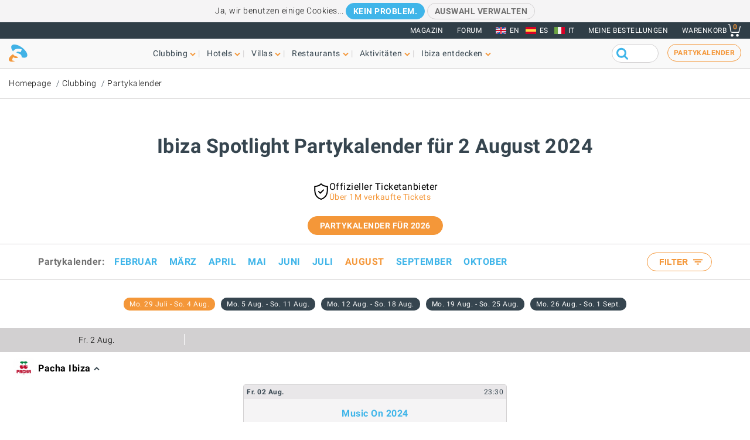

--- FILE ---
content_type: text/html; charset=UTF-8
request_url: https://www.ibiza-spotlight.de/night/events/2024/08/02
body_size: 24385
content:
<!DOCTYPE html>
<html lang="de" dir="ltr" prefix="og: https://ogp.me/ns#">
  <head>
    <meta charset="utf-8" />
<link rel="canonical" href="https://www.ibiza-spotlight.de/night/events/2024/08/02" />
<meta name="rights" content="Ibiza Spotlight S.L. 1999-2026" />
<meta property="og:site_name" content="Ibiza Spotlight" />
<meta property="og:url" content="https://www.ibiza-spotlight.de/night/events/2024/08/02" />
<meta property="og:title" content="Ibiza Spotlight Partykalender für 2 August 2024" />
<meta property="fb:app_id" content="480559602021002" />
<meta name="viewport" content="width=device-width, initial-scale=1.0" />
<script>window.googletag = window.googletag || {cmd: []};
      (function() {
        var gads = document.createElement('script');
        gads.async = true;
        gads.src = 'https://securepubads.g.doubleclick.net/tag/js/gpt.js';
        var node = document.getElementsByTagName('script')[0];
        node.parentNode.insertBefore(gads, node);
      })();</script>
<meta name="description" content="Dieser Kalender gilt vielen als der offizielle Ibiza Party Calendar, mit täglichen Updates zu allen Partys inklusive DJ-Listings und Online-Tickets für alle Clubs der Insel." />
<link rel="alternate" href="https://www.ibiza-spotlight.com/night/events/2024/08/02" hreflang="en" />
<link rel="alternate" href="https://www.ibiza-spotlight.es/night/events/2024/08/02" hreflang="es" />
<link rel="alternate" href="https://www.ibiza-spotlight.de/night/events/2024/08/02" hreflang="de" />
<link rel="alternate" href="https://www.ibiza-spotlight.it/night/events/2024/08/02" hreflang="it" />
<link rel="icon" type="image/png" sizes="192x192" href="/touch-icon-192x192.png" />
<link rel="icon" type="image/png" sizes="32x32" href="/favicon-32x32.png" />
<link rel="icon" type="image/png" sizes="16x16" href="/favicon-16x16.png" />
<link rel="apple-touch-icon" type="image/png" sizes="180x180" href="/apple-touch-icon-180x180.png" />
<link rel="shortcut icon" type="image/png" sizes="favicon" href="/favicon.ico" />
<script>googletag.cmd.push(function() {
      var mappingCalendar = googletag.sizeMapping().
            addSize([1150, 0], [[970, 90]]).
            addSize([740, 0], [[728, 90]]).
            addSize([0, 0], [[320, 50],[300, 50]]).
            build();googletag.defineSlot('/7950888/Calendar_Std_01_Left_DE', [468, 60], 'div-gpt-ad-1333059419927-0').defineSizeMapping(mappingCalendar).addService(googletag.pubads());
        googletag.pubads().collapseEmptyDivs();
        googletag.pubads().setRequestNonPersonalizedAds(1);
        googletag.enableServices();
      });</script>
<script>googletag.cmd.push(function() {
      var mappingCalendar = googletag.sizeMapping().
            addSize([1150, 0], [[970, 90]]).
            addSize([740, 0], [[728, 90]]).
            addSize([0, 0], [[320, 50],[300, 50]]).
            build();googletag.defineSlot('/7950888/Club_Calendar_Leaderboard_728x90_DE', [[320, 50], [728, 90], [970, 90]], 'div-gpt-ad-1369142646173-0').defineSizeMapping(mappingCalendar).addService(googletag.pubads());
        googletag.pubads().collapseEmptyDivs();
        googletag.pubads().setRequestNonPersonalizedAds(1);
        googletag.enableServices();
      });</script>
<link rel="icon" href="https://dv7zfk0hwmxgu.cloudfront.net/sites/default/files/favicon-32x32.png" type="image/png" />

    <title>Ibiza Spotlight Partykalender für 2 August 2024</title>
    <link rel="stylesheet" media="all" href="https://dv7zfk0hwmxgu.cloudfront.net/sites/default/files/css/css_DXBREcSA3AqyyfJ7YSULOkhYZiXq6J5fqIzOV-BAhcw.css?delta=0&amp;language=de&amp;theme=flat101&amp;include=eJxLy0ksMTQw1E_PyU9KzNEtLqnMycxL1ykuyC_JyUzPKImHSOhnFZamFlXqlmbqFFcWl6Tm6iclFqcCAMbbF2A" />
<link rel="stylesheet" media="all" href="https://dv7zfk0hwmxgu.cloudfront.net/sites/default/files/css/css_1uVbE75tvSaekMJU4z9_C43BsLJUw9-Qjr0Zdnf0mgA.css?delta=1&amp;language=de&amp;theme=flat101&amp;include=eJxLy0ksMTQw1E_PyU9KzNEtLqnMycxL1ykuyC_JyUzPKImHSOhnFZamFlXqlmbqFFcWl6Tm6iclFqcCAMbbF2A" />

    
  </head>
	<body class="page-path-party-calendar not-front">
		<div id="skip-link">
			<a href="#main-content" class="element-invisible element-focusable">Skip to main content</a>
		</div>
		
		


<header class="header static">
      <div class="top-header">

  <div class="container-fluid">

    <!-- Top area right: links -->
    <ul class="header-links">
      <li>
        <a href="/magazin">Magazin</a>
      </li>
      <li>
        <a href="https://forum.ibiza-spotlight.com">FORUM</a>
      </li>
      <li class="site-language dropdown">
        <ul class="language"><li><a href="https://www.ibiza-spotlight.com/night/events/2024/08/02" class="flag flag-en">EN</a></li><li><a href="https://www.ibiza-spotlight.es/night/events/2024/08/02" class="flag flag-es">ES</a></li><li><a href="https://www.ibiza-spotlight.it/night/events/2024/08/02" class="flag flag-it">IT</a></li></ul>
      </li>
      <!-- Site currency
        #fixme
      <li class="site-currency dropdown">
        <button data-target="#currency" data-type="closeOnOutsideClick" data-toggle="dropdown">&euro; EUR</button>
        <div class="dropdown-menu" id="currency">
          <ul>
            <li>
              <a href="#" data-currency="EUR">&euro; EUR</a>
            </li>
            <li>
              <a href="#" data-currency="GBP">&pound; GBP</a>
            </li>
            <li>
              <a href="#" data-currency="USD">$ USD</a>
            </li>
            <li>
              <a href="#" data-currency="AUD">$ AUD</a>
            </li>
            <li>
              <a href="#" data-currency="CHF">&#x20A3; CHF</a>
            </li>

          </ul>
        </div>
      </li> -->
      <li>
        <a href="/shop/tickets/myorders/">Meine Bestellungen</a>
      </li>
      <li class="user-cart dropdown">

        <a href="/shop/tickets/cart.php" class="nav-cart">
          <span>Warenkorb</span>
          <div class="print">
            <svg class="icon icon-basket" version="1.1" id="Layer_1" xmlns="http://www.w3.org/2000/svg" xmlns:xlink="http://www.w3.org/1999/xlink" x="0px" y="0px"
              width="16.457px" height="15.867px" viewBox="0 0 16.457 15.867" enable-background="new 0 0 16.457 15.867" xml:space="preserve">
            <g>
              <path d="M14.103,10.841H5.915c-2.227,0-2.477-1.687-2.584-2.407C3.101,6.907,2.39,2.403,2.169,1H0.5
                C0.224,1,0,0.776,0,0.5S0.224,0,0.5,0h2.096C2.842,0,3.052,0.179,3.09,0.422c0,0,0.955,6.043,1.224,7.818
                c0.137,0.927,0.338,1.601,1.602,1.601h7.795l1.761-7.2c0.065-0.268,0.334-0.433,0.604-0.367c0.268,0.066,0.433,0.336,0.366,0.604
                l-1.854,7.582C14.534,10.684,14.333,10.841,14.103,10.841z"/>
            </g>
            <g>
              <path d="M14.102,14.125c0,0.963-0.778,1.742-1.741,1.742c-0.962,0-1.74-0.779-1.74-1.742
                c0-0.961,0.778-1.74,1.74-1.74C13.324,12.384,14.102,13.164,14.102,14.125"/>
            </g>
            <g>
              <path d="M7.301,14.125c0,0.963-0.779,1.742-1.741,1.742s-1.741-0.779-1.741-1.742c0-0.961,0.779-1.74,1.741-1.74
                S7.301,13.164,7.301,14.125"/>
            </g>
            </svg>

            <div class="qty-cart">0</div>
          </div>
        </a>
      </li>
    </ul>
  </div><!-- /container -->

</div><!-- /top-header -->


<div class="bottom-header">
  <div class="container-fluid">
    <!-- Logo -->
    <div class="top-nav">
      <div class="top-nav--logo">
        <a href="/" class="header-logo"></a>
      </div>
      <div class="top-nav--icons mobile">
        <div class="user-cart">
          <a href="/shop/tickets/cart.php" class="nav-cart">
            <span>Warenkorb</span>
            <div class="print">
              <svg class="icon icon-basket" version="1.1" id="Layer_1" xmlns="http://www.w3.org/2000/svg" xmlns:xlink="http://www.w3.org/1999/xlink" x="0px" y="0px" width="16.457px" height="15.867px" viewBox="0 0 16.457 15.867" enable-background="new 0 0 16.457 15.867" xml:space="preserve">
                <g>
                  <path d="M14.103,10.841H5.915c-2.227,0-2.477-1.687-2.584-2.407C3.101,6.907,2.39,2.403,2.169,1H0.5
                    C0.224,1,0,0.776,0,0.5S0.224,0,0.5,0h2.096C2.842,0,3.052,0.179,3.09,0.422c0,0,0.955,6.043,1.224,7.818
                    c0.137,0.927,0.338,1.601,1.602,1.601h7.795l1.761-7.2c0.065-0.268,0.334-0.433,0.604-0.367c0.268,0.066,0.433,0.336,0.366,0.604
                    l-1.854,7.582C14.534,10.684,14.333,10.841,14.103,10.841z"/>
                </g>
                <g>
                  <path d="M14.102,14.125c0,0.963-0.778,1.742-1.741,1.742c-0.962,0-1.74-0.779-1.74-1.742
                    c0-0.961,0.778-1.74,1.74-1.74C13.324,12.384,14.102,13.164,14.102,14.125"/>
                </g>
                <g>
                  <path d="M7.301,14.125c0,0.963-0.779,1.742-1.741,1.742s-1.741-0.779-1.741-1.742c0-0.961,0.779-1.74,1.741-1.74
                    S7.301,13.164,7.301,14.125"/>
                </g>
              </svg>
              <div class="qty-cart">0</div>
            </div>
          </a>
        </div>

        <button class="toggle-menu">
          <span class="icon-bar"></span>
          <span class="icon-bar"></span>
          <span class="icon-bar"></span>
        </button>
      </div>

      <div class="top-nav--menu">
        <div class="top-nav--mobile-bar mobile">
          <div class="top-nav--logo">
            <a href="/" class="header-logo"></a>
          </div>
          <!-- mobile menu -->
          <div class="close overlay--topbar-link css-svg css-svg--close-after">Schließen</div>
        </div>

        <!-- give fixed positioning on mobile -->
        <div class="overlay-container">

          <!-- Search area -->
          <div class="search-area--container mobile">
            <div class="search-area">
              <form class="googleCSEForm" data-drupal-selector="google-cse-form-2" action="/night/events/2024/08/02" method="post" id="google-cse-form--2" accept-charset="UTF-8">
  <div class="js-form-item form-item form-type-textfield js-form-type-textfield form-item-query js-form-item-query form-no-label">
        <input class="gsc-input form-text" data-drupal-selector="edit-query" type="text" id="edit-query--2" name="query" value="" size="60" maxlength="128" />

        </div>
<input class="googleCSESubmit gsc-search-button button js-form-submit form-submit" onclick="if(this.form.query.value) { this.form.submit(); return false; }" data-drupal-selector="edit-submit" type="submit" id="edit-submit--2" name="op" value="" />
<input autocomplete="off" data-drupal-selector="form-0htoe3mg98rr66ecwuyeutaxmzxz2hxlpkflrsyvmky" type="hidden" name="form_build_id" value="form-0HTOE3mg98rR66ECwUyeUTaxmZXz2HxlpKFLrSyVmKY" />
<input data-drupal-selector="edit-google-cse-form-2" type="hidden" name="form_id" value="google_cse_form" />

</form>

            </div>
          </div>

          <!-- Menú navegación -->
          <nav role="navigation" class="header-menu" id="headerMenu">
            <ul class="nav-menu">
                              <li class="">
                  <a href="/night_a.htm" role="button" data-menu="menu-01">Clubbing</a>
                                      <!-- TODO: menu-xx debe incrementarse (ver jQuery) -->
                    <div class="megamenu open-menu-01">
                                              <div class="megamenu-top">
                                                      <a href="/night_a.htm" class="home">Homepage Clubbing</a>
                                                      <a href="/search/clubs" class="map">Alle Clubs auf der Karte ansehen</a>
                                                  </div>
                                            <ul class="megamenu-row">
                                                  <li class="megamenu-col">
                            <ul>
                              <li>Gut zu wissen</li>
                                                              <li><a href="/night/promoters_a.htm">Partys</a></li>
                                                              <li><a href="/night/clubs/boat_party_a.htm">Bootspartys</a></li>
                                                              <li><a href="/night/club_infos_a.htm">Clubs</a></li>
                                                              <li><a href="/night/bars_a.htm">Cocktail- und Musikbars</a></li>
                                                              <li><a href="/night/beach-clubs-ibiza">Beachclubs</a></li>
                                                              <li><a href="/night/sunset-bars-on-ibiza">Sunsetbars</a></li>
                                                              <li><a href="/night/stadt_infos_a.htm">Partyführer Ferienorte</a></li>
                                                          </ul>
                          </li>
                                                  <li class="megamenu-col">
                            <ul>
                              <li>Beliebte Seiten</li>
                                                              <li><a href="/night/events">Partykalender</a></li>
                                                              <li><a href="/boat-party/events">Bootsparty-Kalender</a></li>
                                                              <li><a href="/night/tickets_a.htm">Clubtickets</a></li>
                                                              <li><a href="/das-erste-mal-auf-ibiza">Das erste Mal auf Ibiza</a></li>
                                                              <li><a href="/night/tips_a.htm">Tipps & Tricks</a></li>
                                                              <li><a href="/magazin">Magazin</a></li>
                                                              <li><a href="/night_a.htm" class="see-more angle">Mehr</a></li>
                                                          </ul>
                          </li>
                                                                      </ul>

                    </div>
                                  </li>
                              <li class="">
                  <a href="/hotel-guide" role="button" data-menu="menu-02">Hotels</a>
                                      <!-- TODO: menu-xx debe incrementarse (ver jQuery) -->
                    <div class="megamenu open-menu-02">
                                              <div class="megamenu-top">
                                                      <a href="/hotel-guide" class="home">Homepage Hotels</a>
                                                      <a href="/search/hotel" class="map">Alle Hotels auf der Karte ansehen</a>
                                                  </div>
                                            <ul class="megamenu-row">
                                                  <li class="megamenu-col">
                            <ul>
                              <li>Nach Lage</li>
                                                              <li><a href="/hotel-guide/playa-den-bossa">Playa d'en Bossa</a></li>
                                                              <li><a href="/hotel-guide/san-antonio">San Antonio</a></li>
                                                              <li><a href="/hotel-guide/san-antonio-bucht">San Antonio Bucht</a></li>
                                                              <li><a href="/hotel-guide/ibiza-stadt">Ibiza-Stadt</a></li>
                                                              <li><a href="/hotel-guide/santa-eulalia">Santa Eulalia</a></li>
                                                              <li><a href="/hotel-guide/direkt-am-meer">Direkt am Strand oder Meer</a></li>
                                                              <li><a href="/hotel-guide/landhotels">Landhotels</a></li>
                                                              <li><a href="/hotel-guide" class="see-more angle">Mehr</a></li>
                                                          </ul>
                          </li>
                                                  <li class="megamenu-col">
                            <ul>
                              <li>Beliebte Seiten</li>
                                                              <li><a href="/hotel-guide/clubber">Für Clubber</a></li>
                                                              <li><a href="/hotel-guide/familienfreundlich">Famillienfreundlich</a></li>
                                                              <li><a href="/hotel-guide/preiswert">Preiswert</a></li>
                                                              <li><a href="/hotel-guide/luxushotels">Luxushotels</a></li>
                                                              <li><a href="/hotel-guide/ganzjahrig-geoffnet">Ganzjährig geöffnet</a></li>
                                                              <li><a href="/hotel-guide/wellness-hotels">Hotels mit Spa</a></li>
                                                              <li><a href="/hotel-guide/hochzeiten-flitterwochen">Hochzeiten & Honeymoons</a></li>
                                                              <li><a href="/hotel-guide" class="see-more angle">Mehr</a></li>
                                                          </ul>
                          </li>
                                                                      </ul>

                    </div>
                                  </li>
                              <li class="">
                  <a href="/villas" role="button" data-menu="menu-03">Villas</a>
                                      <!-- TODO: menu-xx debe incrementarse (ver jQuery) -->
                    <div class="megamenu open-menu-03">
                                              <div class="megamenu-top">
                                                      <a href="/villas" class="home">Homepage Villas</a>
                                                      <a href="/search/villa#source=mapfilters&amp;coords=0,38.977409950117,1.4021301269531" class="map">Alle Villas auf der Karte ansehen</a>
                                                  </div>
                                            <ul class="megamenu-row">
                                                  <li class="megamenu-col">
                            <ul>
                              <li>Nach Lage</li>
                                                              <li><a href="/villa-extra-services">Extra Services für Villen</a></li>
                                                              <li><a href="/villas/ibiza.htm">Ibiza-Stadt</a></li>
                                                              <li><a href="/villas/san_antonio.htm">San Antonio</a></li>
                                                              <li><a href="/villas/santa_eulalia.htm">Santa Eulalia</a></li>
                                                              <li><a href="/villas/san_jose.htm">San José</a></li>
                                                              <li><a href="/villas/san_juan.htm">San Juan</a></li>
                                                              <li><a href="/villas-in-strandnaehe">Villas in Strandnähe</a></li>
                                                              <li><a href="/villas" class="see-more angle">Mehr</a></li>
                                                          </ul>
                          </li>
                                                  <li class="megamenu-col">
                            <ul>
                              <li>Nach Typ</li>
                                                              <li><a href="/3-schlafzimmer">Villas mit 3 Schlafzimmern</a></li>
                                                              <li><a href="/4-schlafzimmer">Villas mit 4 Schlafzimmern</a></li>
                                                              <li><a href="/5-schlafzimmer">Villas mit 5 Schlafzimmern</a></li>
                                                              <li><a href="/6-schlafzimmer">6 Schlafzimmer oder mehr</a></li>
                                                              <li><a href="/luxusvillas-auf-ibiza">Luxusvillas</a></li>
                                                              <li><a href="/familienfreundliche-villas-auf-ibiza">Famillienfreundlich</a></li>
                                                              <li><a href="/preiswerte-villas">Preiswerte Villas</a></li>
                                                              <li><a href="/villas" class="see-more angle">Mehr</a></li>
                                                          </ul>
                          </li>
                                                                      </ul>

                    </div>
                                  </li>
                              <li class="">
                  <a href="/restaurants_a.htm" role="button" data-menu="menu-04">Restaurants</a>
                                      <!-- TODO: menu-xx debe incrementarse (ver jQuery) -->
                    <div class="megamenu open-menu-04">
                                              <div class="megamenu-top">
                                                      <a href="/restaurants_a.htm" class="home">Homepage Restaurants</a>
                                                      <a href="/search/restaurant" class="map">Alle Restaurants auf der Karte ansehen</a>
                                                  </div>
                                            <ul class="megamenu-row">
                                                  <li class="megamenu-col">
                            <ul>
                              <li>Nach Typ</li>
                                                              <li><a href="/winter/restaurants_a.htm">Ganzjährig geöffnet</a></li>
                                                              <li><a href="/restaurants/sunset_a.htm">Sunset</a></li>
                                                              <li><a href="/restaurants/mediterran">Mediterran</a></li>
                                                              <li><a href="/restaurants-mit-musik-und-entertainment">Musik & Entertainment</a></li>
                                                              <li><a href="/restaurants/preiswert_a.htm">Preiswert</a></li>
                                                              <li><a href="/restaurants/romantisch_a.htm">Romantisch</a></li>
                                                              <li><a href="/restaurants_a.htm" class="see-more angle">Mehr</a></li>
                                                          </ul>
                          </li>
                                                  <li class="megamenu-col">
                            <ul>
                              <li>Nach Lage</li>
                                                              <li><a href="/restaurants/nearby/ibiza_a.htm">Ibiza-Stadt</a></li>
                                                              <li><a href="/restaurants/nearby/santa_eulalia_a.htm">Santa Eulalia</a></li>
                                                              <li><a href="/restaurants/nearby/san_antonio_a.htm">San Antonio</a></li>
                                                              <li><a href="/restaurants/nearby/playa_den_bossa_a.htm">Playa d'en Bossa</a></li>
                                                              <li><a href="/restaurants/nearby/escana_a.htm">Es Caná</a></li>
                                                              <li><a href="/restaurants/strand_a.htm">Strand</a></li>
                                                              <li><a href="/restaurants_a.htm" class="see-more angle">Mehr</a></li>
                                                          </ul>
                          </li>
                                                                      </ul>

                    </div>
                                  </li>
                              <li class="">
                  <a href="/aktivitaeten" role="button" data-menu="menu-05">Aktivitäten</a>
                                      <!-- TODO: menu-xx debe incrementarse (ver jQuery) -->
                    <div class="megamenu open-menu-05">
                                              <div class="megamenu-top">
                                                      <a href="/aktivitaeten" class="home">Homepage Aktivitäten</a>
                                                      <a href="/search/activity" class="map">Alle Aktivitäten auf der Karte ansehen</a>
                                                  </div>
                                            <ul class="megamenu-row">
                                                  <li class="megamenu-col">
                            <ul>
                              <li>An Land</li>
                                                              <li><a href="/veranstaltungskalender">Veranstaltungskalender</a></li>
                                                              <li><a href="/autoverleih_a.htm">Auto- und Rollervermietung</a></li>
                                                              <li><a href="/aktivitaet/ausfluege">Geführte Ausflüge</a></li>
                                                              <li><a href="/aktivitaet/radfahren-wandern">Radfahren & Wandern</a></li>
                                                              <li><a href="/aktivitaet/sport-adrenalin">Spaß & Adrenalin</a></li>
                                                              <li><a href="/aktivitaet/wellness-healing">Wellness & Healing</a></li>
                                                              <li><a href="/aktivitaet/an-land-ibiza" class="see-more angle">Mehr</a></li>
                                                          </ul>
                          </li>
                                                  <li class="megamenu-col">
                            <ul>
                              <li>Auf dem Wasser</li>
                                                              <li><a href="/aktivitaet/wassersport">Wassersport</a></li>
                                                              <li><a href="/bootcharter">Bootcharter</a></li>
                                                              <li><a href="/aktivitaet/bootsausfluege-ibiza-formentera">Bootsausflüge</a></li>
                                                              <li><a href="/aktivitaet/wasserspass-fur-kinder">Wasserspass für Kinder</a></li>
                                                              <li><a href="/aktivitaet/formentera">Formentera</a></li>
                                                              <li><a href="/night/clubs/boat_party_a.htm">Bootspartys</a></li>
                                                              <li><a href="/aktivitaet/auf-dem-wasser-ibiza" class="see-more angle">Mehr</a></li>
                                                          </ul>
                          </li>
                                                                      </ul>

                    </div>
                                  </li>
                              <li class="">
                  <a href="/aktivitaeten_a.htm" role="button" data-menu="menu-06">Ibiza entdecken</a>
                                      <!-- TODO: menu-xx debe incrementarse (ver jQuery) -->
                    <div class="megamenu open-menu-06">
                                              <div class="megamenu-top">
                                                      <a href="/aktivitaeten_a.htm" class="home">Homepage Ibiza entdecken</a>
                                                  </div>
                                            <ul class="megamenu-row">
                                                  <li class="megamenu-col">
                            <ul>
                              <li>Gut zu wissen</li>
                                                              <li><a href="/das-erste-mal-auf-ibiza">Das erste Mal auf Ibiza</a></li>
                                                              <li><a href="/straende_a.htm">Strände</a></li>
                                                              <li><a href="/ferienorte_a.htm">Städte, Ferienorte und Dörfer</a></li>
                                                              <li><a href="/wetter_a.htm">Wetter</a></li>
                                                              <li><a href="/guide/transport_a.htm">Transportmittel</a></li>
                                                              <li><a href="/kunst-kultur">Art and culture</a></li>
                                                              <li><a href="/immo_a.htm">Immobilien</a></li>
                                                              <li><a href="/aktivitaeten_a.htm" class="see-more angle">Mehr</a></li>
                                                          </ul>
                          </li>
                                                  <li class="megamenu-col">
                            <ul>
                              <li>Beliebte Seiten</li>
                                                              <li><a href="/einkaufen/maerkte_a.htm">Märkte auf Ibiza</a></li>
                                                              <li><a href="/formentera_a.htm">Formentera</a></li>
                                                              <li><a href="/vip">Luxus und VIPs</a></li>
                                                              <li><a href="/familien-kids">Spaß für Familien</a></li>
                                                              <li><a href="/eco-guide">Umweltschutz</a></li>
                                                              <li><a href="/hochzeiten-honeymoons">Hochzeiten & Events</a></li>
                                                              <li><a href="/LGBTQI_guide_ibiza">LGBTQIA Ibiza</a></li>
                                                              <li><a href="/residenten-insider">Leben auf Ibiza</a></li>
                                                          </ul>
                          </li>
                                                                      </ul>

                    </div>
                                  </li>
                          </ul>
          </nav>

          <!-- Party calendar CTA -->
          <div class="party-calendar mobile">
            <a href="/night/events" class="cta-primary md" role="button">Partykalender</a>
          </div>

          <!-- links to magazine, forum and languages on mobile menu -->
          <ul class="header-links mobile">
            <li>
              <a href="/magazin">Magazin</a>
            </li>
            <li>
              <a href="https://forum.ibiza-spotlight.com">FORUM</a>
            </li>
            <li>
              <a href="/shop/tickets/myorders/">Meine Bestellungen</a>
            </li>
            <li class="site-language">
              <ul class="language"><li><a href="https://www.ibiza-spotlight.com/night/events/2024/08/02" class="flag flag-en">EN</a></li><li><a href="https://www.ibiza-spotlight.es/night/events/2024/08/02" class="flag flag-es">ES</a></li><li><a href="https://www.ibiza-spotlight.it/night/events/2024/08/02" class="flag flag-it">IT</a></li></ul>
            </li>
          </ul>
        </div> <!-- /overlay-container -->

      </div> <!-- /top-nav--menu -->

      <div class="top-nav--right desktop">
        <div class="search-area">
          <form class="googleCSEForm" data-drupal-selector="google-cse-form" action="/night/events/2024/08/02" method="post" id="google-cse-form" accept-charset="UTF-8">
  <div class="js-form-item form-item form-type-textfield js-form-type-textfield form-item-query js-form-item-query form-no-label">
        <input class="gsc-input form-text" data-drupal-selector="edit-query" type="text" id="edit-query" name="query" value="" size="60" maxlength="128" />

        </div>
<input class="googleCSESubmit gsc-search-button button js-form-submit form-submit" onclick="if(this.form.query.value) { this.form.submit(); return false; }" data-drupal-selector="edit-submit" type="submit" id="edit-submit" name="op" value="" />
<input autocomplete="off" data-drupal-selector="form-8iyc6sm4lrjuwmhgplshqszpbheqkl7a3a60jh2ssni" type="hidden" name="form_build_id" value="form-8IyC6sM4LrjuWmHGplsHQsZPBHEqkL7A3a60jH2SsnI" />
<input data-drupal-selector="edit-google-cse-form" type="hidden" name="form_id" value="google_cse_form" />

</form>

          <!-- <button type="submit" class="search-submit" ></button> -->
        </div>

        <!-- Party calendar CTA -->
        <div class="party-calendar">
          <a href="/night/events" class="cta-ghost" role="button">Partykalender</a>
        </div>
      </div> <!-- /top-nav--right -->

    </div> <!-- /top-nav -->

  </div> <!-- /container -->
</div> <!-- /top-header -->



</header>


  
	<section class="section section--breadcrumb">
		<div class="container">
				<ol class="breadcrumb">
											<li><a href="/">Homepage</a></li>
											<li><a href="/night_a.htm">Clubbing</a></li>
											<li><a href="/night/events">Partykalender</a></li>
								</ol>
		</div>
	</section>

  
  
    



  <div data-drupal-messages-fallback class="hidden"></div>  <section class="section section--header"></section>
  <div class="container">
    <h1 class="heading-title">Ibiza Spotlight Partykalender für 2 August 2024</h1>
  </div><!-- /container -->
</section>

<div class="sponsors--calendar-leaderboard leader"><!-- Club_Calendar_Leaderboard_728x90 -->
  <div id='div-gpt-ad-1369142646173-0' style='display: none;' class='clubLeaderboard'>
  <script type='text/javascript'>
  googletag.cmd.push(function() { googletag.display('div-gpt-ad-1369142646173-0'); });
  </script>
  </div></div>


<section class="section section--confidence">
	<ul>
		<li>
			<span class="svg">
				<svg version="1.1" id="Capa_1" xmlns="http://www.w3.org/2000/svg" xmlns:xlink="http://www.w3.org/1999/xlink" x="0px" y="0px" viewbox="0 0 214.27 214.27" style="enable-background:new 0 0 214.27 214.27;" xml:space="preserve">
					<g>
						<path d="M196.926,55.171c-0.11-5.785-0.215-11.25-0.215-16.537c0-4.142-3.357-7.5-7.5-7.5c-32.075,0-56.496-9.218-76.852-29.01
										          c-2.912-2.832-7.546-2.831-10.457,0c-20.354,19.792-44.771,29.01-76.844,29.01c-4.142,0-7.5,3.358-7.5,7.5
										          c0,5.288-0.104,10.755-0.215,16.541c-1.028,53.836-2.436,127.567,87.331,158.682c0.796,0.276,1.626,0.414,2.456,0.414
										          c0.83,0,1.661-0.138,2.456-0.414C199.36,182.741,197.954,109.008,196.926,55.171z M107.131,198.812
										          c-76.987-27.967-75.823-89.232-74.79-143.351c0.062-3.248,0.122-6.396,0.164-9.482c30.04-1.268,54.062-10.371,74.626-28.285
										          c20.566,17.914,44.592,27.018,74.634,28.285c0.042,3.085,0.102,6.231,0.164,9.477C182.961,109.577,184.124,170.844,107.131,198.812
										          z"/>
						<path d="M132.958,81.082l-36.199,36.197l-15.447-15.447c-2.929-2.928-7.678-2.928-10.606,0c-2.929,2.93-2.929,7.678,0,10.607 l20.75,20.75c1.464,1.464,3.384,2.196,5.303,2.196c1.919,0,3.839-0.732,5.303-2.196l41.501-41.5 c2.93-2.929,2.93-7.678,0.001-10.606C140.636,78.154,135.887,78.153,132.958,81.082z"/>
					</g>
				</svg>

			</span>
			<span>Offizieller Ticketanbieter
				<span class="sub">Über 1M verkaufte Tickets</span>
			</span>
		</li>
	</ul>
</section>


  <div class="msg text-center"><div class="spacing--bottom-small"><a class="cta-primary" href="/night/events/2026/08">Partykalender für 2026</a></div></div>

<!-- Party Calendar Quicklinks -->
<a name="calTop"></a>
    <section class="section partycal--quicklinks mobile">
    <a class="cta-primary sm trackEvent" data-action="Select date" data-category="" data-modal="calendar-dp-modal">Auswählen</a>
  </section>


<div class="filter-advanced filter-datepicker-desktop panel-collapse collapse" id="partyCalDatepickerDesktop" role="tabpanel">
  <input type="hidden" id="startDate" value="02/08/2024" />
  <input type="hidden" id="endDate" value="02/08/2024" />
  <input type="hidden" id="origStartDate" value="02/08/2024" />
  <input type="hidden" id="origEndDate" value="02/08/2024" />
</div>
<div class="custom-modal calendar-modal" id="calendar-dp-modal">
  <div class="custom-modal-bg custom-modal-exit"></div>
  <div class="custom-modal-container">
    <div class="header">
      <h3 class="title">Datum auswählen</h3>
      <button class="custom-modal-close custom-modal-exit"></button>
    </div>
    <div class="content">
      <div class="filter-calendar">
        <div id="mobileDatepicker"></div>
        <div class="week-nav-overlay-quicklinks">
          <div class="title-row">
            <h4 class="title-h2 date">Select week</h4>
                      </div>
          <div class="week-links"></div>
        </div>
      </div>
    </div>
    <div class="footer">
      <div class="btn-row">
        <button class="cta-primary ghost custom-modal-exit">Abbrechen</button>
        <button class="cta-primary confirm">Bestätigen</button>
      </div>
    </div>
  </div>
</div>
<!-- Party Calendar Quicklinks - END -->
<header class="mobile header-filters header-filters--partyCal">
  <button class="show-filters mobile" data-modal="calendar-filter-modal">Filter by venue<span class="venue-filter-total"></span></button>
</header>

<section class="section partycal--filter">
  <div class="container-partyCal">
    <nav class="filter-top"><ul class="filter-month">
  <li>
    <span>Partykalender:</span>
  </li>

  <li
    class="calendar-nav-container mobile first"
  >
                    <a href="/night/events/2026/07" class="calendarNav" data-refreshweeknav="1">Juli</a>
             </li>
  <li class="calendar-nav-container mobile active">
                      <a
      href="/night/events/2026/08"
      class="calendarNav"
      data-refreshweeknav="1"
      >August</a
    >
           </li>
  <li
    class="calendar-nav-container mobile last"
  >
                        <a
      href="/night/events/2026/09"
      class="calendarNav"
      data-refreshweeknav="1"
      >Sept.</a
    >
         </li>

     <li
    class="calendar-nav-container desktop"
  >
    <a
      href="/night/events/2026/02"
      class="calendarNav"
      data-refreshweeknav="1"
      >Februar</a
    >
  </li>
     <li
    class="calendar-nav-container desktop"
  >
    <a
      href="/night/events/2026/03"
      class="calendarNav"
      data-refreshweeknav="1"
      >März</a
    >
  </li>
     <li
    class="calendar-nav-container desktop"
  >
    <a
      href="/night/events/2026/04"
      class="calendarNav"
      data-refreshweeknav="1"
      >April</a
    >
  </li>
     <li
    class="calendar-nav-container desktop"
  >
    <a
      href="/night/events/2026/05"
      class="calendarNav"
      data-refreshweeknav="1"
      >Mai</a
    >
  </li>
     <li
    class="calendar-nav-container desktop"
  >
    <a
      href="/night/events/2026/06"
      class="calendarNav"
      data-refreshweeknav="1"
      >Juni</a
    >
  </li>
     <li
    class="calendar-nav-container desktop"
  >
    <a
      href="/night/events/2026/07"
      class="calendarNav"
      data-refreshweeknav="1"
      >Juli</a
    >
  </li>
     <li
    class="calendar-nav-container desktop active"
  >
    <a
      href="/night/events/2026/08"
      class="calendarNav"
      data-refreshweeknav="1"
      >August</a
    >
  </li>
     <li
    class="calendar-nav-container desktop"
  >
    <a
      href="/night/events/2026/09"
      class="calendarNav"
      data-refreshweeknav="1"
      >September</a
    >
  </li>
     <li
    class="calendar-nav-container desktop"
  >
    <a
      href="/night/events/2026/10"
      class="calendarNav"
      data-refreshweeknav="1"
      >Oktober</a
    >
  </li>
  </ul>
<div>
      <button
    name="button"
    data-modal="calendar-filter-modal"
    class="cta-primary ghost md show-filters desktop filter-button"
  >
    Filter
    <span
      class="venue-filter-button venue-filter-total badge"
      style="display: none"
    ></span>
  </button>
  </div>
</nav>

          <div class="custom-modal calendar-modal" id="calendar-filter-modal">
        <div class="custom-modal-bg custom-modal-exit"></div>
        <div class="custom-modal-container">
          <div class="header">
            <h3 class="title">Filter</h3>
            <button class="custom-modal-close custom-modal-exit"></button>
          </div>
          <div class="content">
            <div class="filter-events">
              <label>Clubs</label>
              <div class="venue-filters-container"><div class="venue-buttons">
	<button class="button clear-venues transparent">Alle anzeigen</button>
			<button class="button day-night day-time" data-ref="69835,137377,137194,69856,91298,69830,141373,140795,137028,69850,127777">Tageszeit</button>
		<button class="button day-night night-time" data-ref="69820,126862,137377,138058,91298,69817,69819,69869">Nachtzeit</button>
	</div>
	<ul class="list_split-3">
					<li class="venueFilters hasNoParties" data-id="142375">
				<div class="form-group">
					<span>
						<img src="/sites/default/files/styles/logo_200_200/public/venue-images/142375/logo-1730891295.jpg"/>
						[UNVRS]
					</span>
				</div>
			</li>
					<li class="venueFilters hasParties" data-id="69820">
				<div class="form-group">
					<span>
						<img src="/sites/default/files/styles/logo_200_200/public/venue-images/69820/logo-1706917392.jpg"/>
						Pacha Ibiza
					</span>
				</div>
			</li>
					<li class="venueFilters hasParties" data-id="126862">
				<div class="form-group">
					<span>
						<img src="/sites/default/files/styles/logo_200_200/public/venue-images/126862/logo-1677236218.jpg"/>
						Hï Ibiza
					</span>
				</div>
			</li>
					<li class="venueFilters hasParties" data-id="69835">
				<div class="form-group">
					<span>
						<img src="/sites/default/files/styles/logo_200_200/public/venue-images/69835/logo-1744801295.png"/>
						Ushuaïa Ibiza
					</span>
				</div>
			</li>
					<li class="venueFilters hasNoParties" data-id="69816">
				<div class="form-group">
					<span>
						<img src="/sites/default/files/styles/logo_200_200/public/venue-images/69816/logo-1768497047.jpg"/>
						Amnesia
					</span>
				</div>
			</li>
					<li class="venueFilters hasParties" data-id="137377">
				<div class="form-group">
					<span>
						<img src="/sites/default/files/styles/logo_200_200/public/venue-images/137377/logo-1756133102.jpg"/>
						Akasha - Las Dalias
					</span>
				</div>
			</li>
					<li class="venueFilters hasParties" data-id="137194">
				<div class="form-group">
					<span>
						<img src="/sites/default/files/styles/logo_200_200/public/venue-images/137194/logo-1755623742.jpg"/>
						528 Ibiza
					</span>
				</div>
			</li>
					<li class="venueFilters hasParties" data-id="69856">
				<div class="form-group">
					<span>
						<img src="/sites/default/files/styles/logo_200_200/public/venue-images/69856/logo-1768387061.png"/>
						O Beach Ibiza
					</span>
				</div>
			</li>
					<li class="venueFilters hasParties" data-id="138058">
				<div class="form-group">
					<span>
						<img src="/sites/default/files/styles/logo_200_200/public/venue-images/138058/logo-1744627975.jpeg"/>
						Chinois Ibiza
					</span>
				</div>
			</li>
					<li class="venueFilters hasParties" data-id="91298">
				<div class="form-group">
					<span>
						<img src="/sites/default/files/styles/logo_200_200/public/venue-images/91298/logo-1657542007.jpg"/>
						Cova Santa
					</span>
				</div>
			</li>
					<li class="venueFilters hasNoParties" data-id="91009">
				<div class="form-group">
					<span>
						<img src="/sites/default/files/styles/logo_200_200/public/venue-images/91009/logo-1744801560.jpg"/>
						Destino Five Ibiza
					</span>
				</div>
			</li>
					<li class="venueFilters hasParties" data-id="69830">
				<div class="form-group">
					<span>
						<img src="/sites/default/files/styles/logo_200_200/public/venue-images/69830/logo-1744801370.jpg"/>
						Ibiza Rocks Hotel
					</span>
				</div>
			</li>
					<li class="venueFilters hasParties" data-id="69817">
				<div class="form-group">
					<span>
						<img src="/sites/default/files/styles/logo_200_200/public/venue-images/69817/logo-1466015710.jpg"/>
						Eden
					</span>
				</div>
			</li>
					<li class="venueFilters hasParties" data-id="69819">
				<div class="form-group">
					<span>
						<img src="/sites/default/files/styles/logo_200_200/public/venue-images/69819/logo-1707475254.jpg"/>
						Es Paradis
					</span>
				</div>
			</li>
					<li class="venueFilters hasNoParties" data-id="139457">
				<div class="form-group">
					<span>
						<img src="/sites/default/files/styles/logo_200_200/public/venue-images/139457/logo-1687509056.png"/>
						Pachacha Formentera
					</span>
				</div>
			</li>
					<li class="venueFilters hasParties" data-id="69869">
				<div class="form-group">
					<span>
						<img src="/sites/default/files/styles/logo_200_200/public/venue-images/69869/logo-1708685469.jpg"/>
						Lío Ibiza
					</span>
				</div>
			</li>
					<li class="venueFilters hasNoParties" data-id="143568">
				<div class="form-group">
					<span>
						<img src="/sites/default/files/styles/logo_200_200/public/venue-images/143568/logo-1747650439.png"/>
						Sundara
					</span>
				</div>
			</li>
					<li class="venueFilters hasParties" data-id="69850">
				<div class="form-group">
					<span>
						<img src="/sites/default/files/styles/logo_200_200/public/venue-images/69850/logo-1494487844.jpg"/>
						Boat Parties - Playa d&#039;en Bossa
					</span>
				</div>
			</li>
					<li class="venueFilters hasParties" data-id="127777">
				<div class="form-group">
					<span>
						<img src="/sites/default/files/styles/logo_200_200/public/venue-images/127777/logo-1494487691.jpg"/>
						Boat Parties - San Antonio
					</span>
				</div>
			</li>
			</ul>
</div>
            </div>
          </div>
          <div class="footer">
            <div class="btn-row">
              <button class="cta-primary ghost custom-modal-exit">Abbrechen</button>
              <button class="cta-primary confirm">Bestätigen</button>
            </div>
          </div>
        </div>
      </div>
    
  </div>
</section>
<!-- End of BLOCK - Part Calendar Filter -->


<div class="weeknav-container weeknav-header">
<div class="weeknav-inner">
			<div class="calendar-nav-container weeknav active">
			<div class="weekmarker">
				<div class="markertext">Woche 1</div>
				<div class="arrow"></div>
			</div>
			<a href="/night/events/2024/08" class="calendarNav">Mo. 29 Juli - So. 4 Aug.</a>
		</div>
			<div class="calendar-nav-container weeknav ">
			<div class="weekmarker">
				<div class="markertext">Woche 2</div>
				<div class="arrow"></div>
			</div>
			<a href="/night/events/2024/08?daterange=05/08/2024-11/08/2024" class="calendarNav">Mo. 5 Aug. - So. 11 Aug.</a>
		</div>
			<div class="calendar-nav-container weeknav ">
			<div class="weekmarker">
				<div class="markertext">Woche 3</div>
				<div class="arrow"></div>
			</div>
			<a href="/night/events/2024/08?daterange=12/08/2024-18/08/2024" class="calendarNav">Mo. 12 Aug. - So. 18 Aug.</a>
		</div>
			<div class="calendar-nav-container weeknav ">
			<div class="weekmarker">
				<div class="markertext">Woche 4</div>
				<div class="arrow"></div>
			</div>
			<a href="/night/events/2024/08?daterange=19/08/2024-25/08/2024" class="calendarNav">Mo. 19 Aug. - So. 25 Aug.</a>
		</div>
			<div class="calendar-nav-container weeknav ">
			<div class="weekmarker">
				<div class="markertext">Woche 5</div>
				<div class="arrow"></div>
			</div>
			<a href="/night/events/2024/08?daterange=26/08/2024-01/09/2024" class="calendarNav">Mo. 26 Aug. - So. 1 Sept.</a>
		</div>
	</div>

</div>

<div id="partyCalResults" class="content-loaded section--calendar section--calendar-parties prices-from">
<nav class="mobile partycal--nav">
	<div class="container-partyCal">
	<ul class="nav-week">
		<li class="nav-previous prev-next">
							<a href="/night/events/2024/08?daterange=01/08/2024-01/08/2024" class="calendarNav">
					<span>Vorige Woche</span>
				</a>
					</li>
		<li class="weeknav-select-container mobile no-select">
			<a href="#" class="weeknav-hidden-a calendarNav"></a>
							<time>Fr. 2 Aug.<span class="year"> 2024</span>
				</time>
					</li>
		<li class="nav-next prev-next">
							<a href="/night/events/2024/08?daterange=03/08/2024-03/08/2024" class="calendarNav">
					<span>Bootspartys nächste Woche</span>
				</a>
					</li>
	</ul>
</div>

</nav>


	<section class="section partyCal--calendar">

		<div class="container-partyCal">
							<div class="partyCal-head">
					<ul class="partyCal-week">
						<li class="partyCal-venue-logo"></li>
													<li class=""><a href="/night/events/2024/08/02" class="calendarNav">Fr. 2 Aug.</a></li>
											</ul>
				</div>
						<div id="PartyCalBody" class="partyCal-body">
				<!-- PartyCal Row -->
<div class="partyCal-row even" data-sort-distance-ibiza="3" data-sort-distance-bossa="8.1" data-sort-distance-sanan="17.3" data-sort-distance-eulalia="16.1" data-sort-alphabetical="85" data-sort-default="10">
	<div class="partyCal-venue 69820">
		<a href="/#collapse-69820" data-toggle="collapse" data-target="#collapse-69820" class="active"><img src="/sites/default/files/styles/logo_200_200/public/venue-images/69820/logo-1706917392.jpg" alt="Pacha Ibiza"><span> Pacha Ibiza <svg class="icon icon-angle icon-angle-down" version="1.1" xmlns="http://www.w3.org/2000/svg" width="28" height="28" viewBox="0 0 28 28">
<path d="M26.297 12.625l-11.594 11.578c-0.391 0.391-1.016 0.391-1.406 0l-11.594-11.578c-0.391-0.391-0.391-1.031 0-1.422l2.594-2.578c0.391-0.391 1.016-0.391 1.406 0l8.297 8.297 8.297-8.297c0.391-0.391 1.016-0.391 1.406 0l2.594 2.578c0.391 0.391 0.391 1.031 0 1.422z"></path>
</svg>
</span></a>
	</div>
	<div class="partyCal-grid-wrapper collapse in" id="collapse-69820">
		<ul class="partyCal-grid 69820 single-date">
												<li class="partyCal-venue-logo">
						<a href="/night/clubs/pacha_a.htm"><img src="/sites/default/files/styles/logo_200_200/public/venue-images/69820/logo-1706917392.jpg" alt="Pacha Ibiza"></a>
						Pacha Ibiza
					</li>
																<li class="partyCal-day " rel="">
													<!-- Card ticket -->
							<div class="card-ticket partyCal-ticket" data-eventid="407001">
								<div class="ticket-header">
									<div class="ticket-header-top">
										<div class="ticket-date">
											<span>Fr.</span>
											<span>02</span>
											<span>Aug.</span>
										</div>
										<time>
                                                                      23:30
                                                                            <span class="closing"> - 07:00</span>
                                              										</time>
									</div>
									<div class="ticket-header-bottom">
                      <img src="/sites/default/files/styles/logo_200_200/public/venue-images/69820/logo-1706917392.jpg" alt="Pacha Ibiza">
										<div>
											<h3 class="h3"><a href="/night/promoters/music-on" class="trackEventSpotlight" data-category="calendarPromoterClick" data-nid="132969" data-eventid="407001" data-eventdate="2024-08-02">Music On 2024</a></h3>
																					<div class="">
																																				<div class="ticket-body ticket-body--full">
														<div class="partyDjs">
                                                                                                                              <div>
                                                                                                                                                  <div class="djlist">
                                                                                  <div class="partyDj">

                                                                                              <a href="/dj/marco-carola">Marco Carola</a>
                                                                                        </div>
                                                                                  <div class="partyDj">

                                                                                              <a href="/dj/loco-dice">Loco Dice</a>
                                                                                        </div>
                                                                                  <div class="partyDj">

                                                                                              <a href="/dj/mahony">Mahony</a>
                                                                                        </div>
                                                                              </div>
                                                                      </div>
                                                                                          </div>
													</div>
																							
										</div>
										</div>
									</div>
								</div>
																															</div><!-- /END of Card ticket -->					</li>
									</ul>
	</div><!-- /collapse wrapper --></div>

<!-- PartyCal Row -->
<div class="partyCal-row odd" data-sort-distance-ibiza="10.5" data-sort-distance-bossa="0.7" data-sort-distance-sanan="20.2" data-sort-distance-eulalia="20.9" data-sort-alphabetical="56" data-sort-default="20">
	<div class="partyCal-venue 126862">
		<a href="/#collapse-126862" data-toggle="collapse" data-target="#collapse-126862" class="active"><img src="/sites/default/files/styles/logo_200_200/public/venue-images/126862/logo-1677236218.jpg" alt="Hï Ibiza"><span> Hï Ibiza <svg class="icon icon-angle icon-angle-down" version="1.1" xmlns="http://www.w3.org/2000/svg" width="28" height="28" viewBox="0 0 28 28">
<path d="M26.297 12.625l-11.594 11.578c-0.391 0.391-1.016 0.391-1.406 0l-11.594-11.578c-0.391-0.391-0.391-1.031 0-1.422l2.594-2.578c0.391-0.391 1.016-0.391 1.406 0l8.297 8.297 8.297-8.297c0.391-0.391 1.016-0.391 1.406 0l2.594 2.578c0.391 0.391 0.391 1.031 0 1.422z"></path>
</svg>
</span></a>
	</div>
	<div class="partyCal-grid-wrapper collapse in" id="collapse-126862">
		<ul class="partyCal-grid 126862 single-date">
												<li class="partyCal-venue-logo">
						<a href="/night/venue/hi-ibiza"><img src="/sites/default/files/styles/logo_200_200/public/venue-images/126862/logo-1677236218.jpg" alt="Hï Ibiza"></a>
						Hï Ibiza
					</li>
																<li class="partyCal-day " rel="">
													<!-- Card ticket -->
							<div class="card-ticket partyCal-ticket" data-eventid="402260">
								<div class="ticket-header">
									<div class="ticket-header-top">
										<div class="ticket-date">
											<span>Fr.</span>
											<span>02</span>
											<span>Aug.</span>
										</div>
										<time>
                                                                      23:30
                                              										</time>
									</div>
									<div class="ticket-header-bottom">
                      <img src="/sites/default/files/styles/logo_200_200/public/venue-images/126862/logo-1677236218.jpg" alt="Hï Ibiza">
										<div>
											<h3 class="h3"><a href="/night/promoters/future-rave" class="trackEventSpotlight" data-category="calendarPromoterClick" data-nid="137796" data-eventid="402260" data-eventdate="2024-08-02">David Guetta &amp; MORTEN present Future Rave 2024</a></h3>
																					<div class="">
																																				<div class="ticket-body ticket-body--full">
														<div class="partyDjs">
                                                                                                                              <div>
                                                                                                              <div class="partyRoom">The Theatre</div>
                                                                                                              <div class="djlist">
                                                                                  <div class="partyDj">

                                                                                              <a href="/dj/david-guetta">David Guetta</a>
                                                                                        </div>
                                                                                  <div class="partyDj">

                                                                                              <a href="/dj/nora-en-pure">Nora En Pure</a>
                                                                                        </div>
                                                                                  <div class="partyDj">

                                                                                              <a href="/dj/hypatron">Hypatron</a>
                                                                                        </div>
                                                                              </div>
                                                                      </div>
                                                                                                                                <div>
                                                                                                              <div class="partyRoom">Club Room | Our House</div>
                                                                                                              <div class="djlist">
                                                                                  <div class="partyDj">

                                                                                              <a href="/dj/meduza">Meduza</a>
                                                                                        </div>
                                                                              </div>
                                                                      </div>
                                                                                          </div>
													</div>
																							
										</div>
										</div>
									</div>
								</div>
																															</div><!-- /END of Card ticket -->					</li>
									</ul>
	</div><!-- /collapse wrapper --></div>

<!-- PartyCal Row -->
<div class="partyCal-row even" data-sort-distance-ibiza="8.8" data-sort-distance-bossa="0.65" data-sort-distance-sanan="20.1" data-sort-distance-eulalia="20.7" data-sort-alphabetical="118" data-sort-default="30">
	<div class="partyCal-venue 69835">
		<a href="/#collapse-69835" data-toggle="collapse" data-target="#collapse-69835" class="active"><img src="/sites/default/files/styles/logo_200_200/public/venue-images/69835/logo-1744801295.png" alt="Ushuaïa Ibiza"><span> Ushuaïa Ibiza <svg class="icon icon-angle icon-angle-down" version="1.1" xmlns="http://www.w3.org/2000/svg" width="28" height="28" viewBox="0 0 28 28">
<path d="M26.297 12.625l-11.594 11.578c-0.391 0.391-1.016 0.391-1.406 0l-11.594-11.578c-0.391-0.391-0.391-1.031 0-1.422l2.594-2.578c0.391-0.391 1.016-0.391 1.406 0l8.297 8.297 8.297-8.297c0.391-0.391 1.016-0.391 1.406 0l2.594 2.578c0.391 0.391 0.391 1.031 0 1.422z"></path>
</svg>
</span></a>
	</div>
	<div class="partyCal-grid-wrapper collapse in" id="collapse-69835">
		<ul class="partyCal-grid 69835 single-date">
												<li class="partyCal-venue-logo">
						<a href="/night/clubs/ushuaia_a.htm"><img src="/sites/default/files/styles/logo_200_200/public/venue-images/69835/logo-1744801295.png" alt="Ushuaïa Ibiza"></a>
						Ushuaïa Ibiza
					</li>
																<li class="partyCal-day " rel="">
													<!-- Card ticket -->
							<div class="card-ticket partyCal-ticket" data-eventid="401784">
								<div class="ticket-header">
									<div class="ticket-header-top">
										<div class="ticket-date">
											<span>Fr.</span>
											<span>02</span>
											<span>Aug.</span>
										</div>
										<time>
                                                                      17:00
                                                                            <span class="closing"> - 23:00</span>
                                              										</time>
									</div>
									<div class="ticket-header-bottom">
                      <img src="/sites/default/files/styles/logo_200_200/public/venue-images/69835/logo-1744801295.png" alt="Ushuaïa Ibiza">
										<div>
											<h3 class="h3"><a href="/night/promoters/calvin-harris-tuesday" class="trackEventSpotlight" data-category="calendarPromoterClick" data-nid="133059" data-eventid="401784" data-eventdate="2024-08-02">Calvin Harris 2024</a></h3>
																					<div class="">
																																				<div class="ticket-body ticket-body--full">
														<div class="partyDjs">
                                                                                                                              <div>
                                                                                                                                                  <div class="djlist">
                                                                                  <div class="partyDj">

                                                                                              <a href="/dj/calvin-harris">Calvin Harris</a>
                                                                                        </div>
                                                                                  <div class="partyDj">

                                                                                              <a href="/dj/mk">MK (Marc Kinchen)</a>
                                                                                        </div>
                                                                                  <div class="partyDj">

                                                                                              <a href="/dj/nic-fanciulli">Nic Fanciulli</a>
                                                                                        </div>
                                                                                  <div class="partyDj">

                                                                                              <a href="/dj/tyson-o-brien">Tyson O&#039;Brien</a>
                                                                                        </div>
                                                                              </div>
                                                                      </div>
                                                                                          </div>
													</div>
																							
										</div>
										</div>
									</div>
								</div>
																															</div><!-- /END of Card ticket -->					</li>
									</ul>
	</div><!-- /collapse wrapper --></div>

<!-- PartyCal Row -->
<div class="partyCal-row odd" data-sort-distance-ibiza="20.2" data-sort-distance-bossa="24.3" data-sort-distance-sanan="28.3" data-sort-distance-eulalia="5.5" data-sort-alphabetical="2" data-sort-default="50">
	<div class="partyCal-venue 137377">
		<a href="/#collapse-137377" data-toggle="collapse" data-target="#collapse-137377" class="active"><img src="/sites/default/files/styles/logo_200_200/public/venue-images/137377/logo-1756133102.jpg" alt="Akasha - Las Dalias"><span> Akasha - Las Dalias <svg class="icon icon-angle icon-angle-down" version="1.1" xmlns="http://www.w3.org/2000/svg" width="28" height="28" viewBox="0 0 28 28">
<path d="M26.297 12.625l-11.594 11.578c-0.391 0.391-1.016 0.391-1.406 0l-11.594-11.578c-0.391-0.391-0.391-1.031 0-1.422l2.594-2.578c0.391-0.391 1.016-0.391 1.406 0l8.297 8.297 8.297-8.297c0.391-0.391 1.016-0.391 1.406 0l2.594 2.578c0.391 0.391 0.391 1.031 0 1.422z"></path>
</svg>
</span></a>
	</div>
	<div class="partyCal-grid-wrapper collapse in" id="collapse-137377">
		<ul class="partyCal-grid 137377 single-date">
												<li class="partyCal-venue-logo">
						<a href="/night/venue/akasha"><img src="/sites/default/files/styles/logo_200_200/public/venue-images/137377/logo-1756133102.jpg" alt="Akasha - Las Dalias"></a>
						Akasha - Las Dalias
					</li>
																<li class="partyCal-day " rel="">
													<!-- Card ticket -->
							<div class="card-ticket partyCal-ticket" data-eventid="411081">
								<div class="ticket-header">
									<div class="ticket-header-top">
										<div class="ticket-date">
											<span>Fr.</span>
											<span>02</span>
											<span>Aug.</span>
										</div>
										<time>
                                                                      23:00
                                              										</time>
									</div>
									<div class="ticket-header-bottom">
                      <img src="/sites/default/files/styles/logo_200_200/public/venue-images/137377/logo-1756133102.jpg" alt="Akasha - Las Dalias">
										<div>
											<h3 class="h3"><a href="/night/promoters/akasha-summer-weekend-parties" class="trackEventSpotlight" data-category="calendarPromoterClick" data-nid="138866" data-eventid="411081" data-eventdate="2024-08-02">Akasha | Astradanza 2024</a></h3>
																					<div class="">
																																				<div class="ticket-body ticket-body--full">
														<div class="partyDjs">
                                                                                                                              <div>
                                                                                                                                                  <div class="djlist">
                                                                                  <div class="partyDj">

                                                                                              <a href="/dj/rebolledo">Rebolledo</a>
                                                                                        </div>
                                                                                  <div class="partyDj">

                                                                                              <a href="/dj/daniel-weil">Daniel Weil</a>
                                                                                        </div>
                                                                                  <div class="partyDj">

                                                                                              <a href="/dj/cumhur-jay">Cumhur Jay</a>
                                                                                        </div>
                                                                              </div>
                                                                      </div>
                                                                                          </div>
													</div>
																							
										</div>
										</div>
									</div>
								</div>
																															</div><!-- /END of Card ticket -->					</li>
									</ul>
	</div><!-- /collapse wrapper --></div>

<!-- PartyCal Row -->
<div class="partyCal-row even" data-sort-distance-ibiza="16.1" data-sort-distance-bossa="18.4" data-sort-distance-sanan="3.3" data-sort-distance-eulalia="22.7" data-sort-alphabetical="0" data-sort-default="70">
	<div class="partyCal-venue 137194">
		<a href="/#collapse-137194" data-toggle="collapse" data-target="#collapse-137194" class="active"><img src="/sites/default/files/styles/logo_200_200/public/venue-images/137194/logo-1755623742.jpg" alt="528 Ibiza"><span> 528 Ibiza <svg class="icon icon-angle icon-angle-down" version="1.1" xmlns="http://www.w3.org/2000/svg" width="28" height="28" viewBox="0 0 28 28">
<path d="M26.297 12.625l-11.594 11.578c-0.391 0.391-1.016 0.391-1.406 0l-11.594-11.578c-0.391-0.391-0.391-1.031 0-1.422l2.594-2.578c0.391-0.391 1.016-0.391 1.406 0l8.297 8.297 8.297-8.297c0.391-0.391 1.016-0.391 1.406 0l2.594 2.578c0.391 0.391 0.391 1.031 0 1.422z"></path>
</svg>
</span></a>
	</div>
	<div class="partyCal-grid-wrapper collapse in" id="collapse-137194">
		<ul class="partyCal-grid 137194 single-date">
												<li class="partyCal-venue-logo">
						<a href="/night/clubs/528-ibiza"><img src="/sites/default/files/styles/logo_200_200/public/venue-images/137194/logo-1755623742.jpg" alt="528 Ibiza"></a>
						528 Ibiza
					</li>
																<li class="partyCal-day " rel="">
													<!-- Card ticket -->
							<div class="card-ticket partyCal-ticket" data-eventid="401647">
								<div class="ticket-header">
									<div class="ticket-header-top">
										<div class="ticket-date">
											<span>Fr.</span>
											<span>02</span>
											<span>Aug.</span>
										</div>
										<time>
                                                                      16:00
                                              										</time>
									</div>
									<div class="ticket-header-bottom">
                      <img src="/sites/default/files/styles/logo_200_200/public/venue-images/137194/logo-1755623742.jpg" alt="528 Ibiza">
										<div>
											<h3 class="h3"><a href="/night/promoters/bbc-radio-1-528-ibiza" class="trackEventSpotlight" data-category="calendarPromoterClick" data-nid="138909" data-eventid="401647" data-eventdate="2024-08-02">BBC Radio 1 Dance Live 2024</a></h3>
																					<div class="">
																																				<div class="ticket-body ticket-body--full">
														<div class="partyDjs">
                                                                                                                              <div>
                                                                                                              <div class="partyRoom">Gardens</div>
                                                                                                          </div>
                                                                                                                                                                                                                                                                <div>
                                                                                                                <div class="partyRoom">A-Z</div>
                                                                                                              <div class="partyRoom">Grand Park Stage | Radio 1</div>
                                                                                                              <div class="djlist">
                                                                                  <div class="partyDj">

                                                                                              <a href="/dj/armand-van-helden">Armand Van Helden</a>
                                                                                        </div>
                                                                                  <div class="partyDj">

                                                                                              <a href="/dj/ben-hemsley">Ben Hemsley</a>
                                                                                        </div>
                                                                                  <div class="partyDj">

                                                                                              <a href="/dj/camelphat">CAMELPHAT</a>
                                                                                        </div>
                                                                                  <div class="partyDj">

                                                                                              <a href="/dj/clementine-douglas">Clementine Douglas (live PA)</a>
                                                                                        </div>
                                                                                  <div class="partyDj">

                                                                                              <a href="/dj/dom-dolla">Dom Dolla</a>
                                                                                        </div>
                                                                                  <div class="partyDj">

                                                                                              <a href="/dj/gorgon-city">Gorgon City</a>
                                                                                        </div>
                                                                                  <div class="partyDj">

                                                                                              <a href="/dj/hannah-laing">Hannah Laing</a>
                                                                                        </div>
                                                                                  <div class="partyDj">

                                                                                              <a href="/dj/pete-tong-b2b-sarah-story">Pete Tong B2B Sarah Story</a>
                                                                                        </div>
                                                                                  <div class="partyDj">

                                                                                              <a href="/dj/shermanology">Shermanology</a>
                                                                                        </div>
                                                                                  <div class="partyDj">

                                                                                              <a href="/dj/sim0ne">Sim0ne</a>
                                                                                        </div>
                                                                              </div>
                                                                      </div>
                                                                                                                                <div>
                                                                                                              <div class="partyRoom">Amphitheatre | R1 Dance</div>
                                                                                                              <div class="djlist">
                                                                                  <div class="partyDj">

                                                                                              <a href="/dj/alex-mills">Alex Mills</a>
                                                                                        </div>
                                                                                  <div class="partyDj">

                                                                                              <a href="/dj/azzecca">Azzecca</a>
                                                                                        </div>
                                                                                  <div class="partyDj">

                                                                                              <a href="/dj/belters-only">Belters Only (feat. Jazzy)</a>
                                                                                        </div>
                                                                                  <div class="partyDj">

                                                                                              <a href="/dj/boo">Boo</a>
                                                                                        </div>
                                                                                  <div class="partyDj">

                                                                                              <a href="/dj/danny-howard-b2b-arielle-free">Danny Howard B2B Arielle Free</a>
                                                                                        </div>
                                                                                  <div class="partyDj">

                                                                                              <a href="/dj/dod">D.O.D.</a>
                                                                                        </div>
                                                                                  <div class="partyDj">

                                                                                              <a href="/dj/kelli-leigh">Kelli-Leigh (live PA)</a>
                                                                                        </div>
                                                                                  <div class="partyDj">

                                                                                              <a href="/dj/lf-system">LF System</a>
                                                                                        </div>
                                                                                  <div class="partyDj">

                                                                                              <a href="/dj/oden-fatzo">Oden &amp; Fatzo (live)</a>
                                                                                        </div>
                                                                                  <div class="partyDj">

                                                                                              <a href="/dj/shelly">Shelly</a>
                                                                                        </div>
                                                                              </div>
                                                                      </div>
                                                                                          </div>
													</div>
																							
										</div>
										</div>
									</div>
								</div>
																															</div><!-- /END of Card ticket -->					</li>
									</ul>
	</div><!-- /collapse wrapper --></div>

<!-- PartyCal Row -->
<div class="partyCal-row odd" data-sort-distance-ibiza="16.3" data-sort-distance-bossa="19.3" data-sort-distance-sanan="0.9" data-sort-distance-eulalia="23.7" data-sort-alphabetical="82" data-sort-default="80">
	<div class="partyCal-venue 69856">
		<a href="/#collapse-69856" data-toggle="collapse" data-target="#collapse-69856" class="active"><img src="/sites/default/files/styles/logo_200_200/public/venue-images/69856/logo-1768387061.png" alt="O Beach Ibiza"><span> O Beach Ibiza <svg class="icon icon-angle icon-angle-down" version="1.1" xmlns="http://www.w3.org/2000/svg" width="28" height="28" viewBox="0 0 28 28">
<path d="M26.297 12.625l-11.594 11.578c-0.391 0.391-1.016 0.391-1.406 0l-11.594-11.578c-0.391-0.391-0.391-1.031 0-1.422l2.594-2.578c0.391-0.391 1.016-0.391 1.406 0l8.297 8.297 8.297-8.297c0.391-0.391 1.016-0.391 1.406 0l2.594 2.578c0.391 0.391 0.391 1.031 0 1.422z"></path>
</svg>
</span></a>
	</div>
	<div class="partyCal-grid-wrapper collapse in" id="collapse-69856">
		<ul class="partyCal-grid 69856 single-date">
												<li class="partyCal-venue-logo">
						<a href="/night/clubs/obeachibiza"><img src="/sites/default/files/styles/logo_200_200/public/venue-images/69856/logo-1768387061.png" alt="O Beach Ibiza"></a>
						O Beach Ibiza
					</li>
																<li class="partyCal-day " rel="">
													<!-- Card ticket -->
							<div class="card-ticket partyCal-ticket" data-eventid="58825">
								<div class="ticket-header">
									<div class="ticket-header-top">
										<div class="ticket-date">
											<span>Fr.</span>
											<span>02</span>
											<span>Aug.</span>
										</div>
										<time>
                                                                      13:00
                                                                            <span class="closing"> - 23:00</span>
                                              										</time>
									</div>
									<div class="ticket-header-bottom">
                      <img src="/sites/default/files/styles/logo_200_200/public/venue-images/69856/logo-1768387061.png" alt="O Beach Ibiza">
										<div>
											<h3 class="h3"><a href="/night/promoters/pool-party-o-beach" class="trackEventSpotlight" data-category="calendarPromoterClick" data-nid="85620" data-eventid="58825" data-eventdate="2024-08-02">Pool Party | Cinomatic 2024</a></h3>
																					<div class="">
																																				<div class="ticket-body ticket-body--full">
														<div class="partyDjs">
                                                                                                                              <div>
                                                                                                                                                  <div class="djlist">
                                                                                  <div class="partyDj">

                                                                                              <a href="/dj/lucy-jane">Lucy Jane</a>
                                                                                        </div>
                                                                                  <div class="partyDj">

                                                                                              <a href="/dj/dj-cameo">DJ Cameo</a>
                                                                                        </div>
                                                                                  <div class="partyDj">

                                                                                              <a href="/dj/parris-taylor">Parris Taylor</a>
                                                                                        </div>
                                                                                  <div class="partyDj">

                                                                                              <a href="/dj/grant-collins">Grant Collins</a>
                                                                                        </div>
                                                                                  <div class="partyDj">

                                                                                              <a href="/dj/sam-dungate">Sam Dungate</a>
                                                                                        </div>
                                                                              </div>
                                                                      </div>
                                                                                          </div>
													</div>
																							
										</div>
										</div>
									</div>
								</div>
																															</div><!-- /END of Card ticket -->					</li>
									</ul>
	</div><!-- /collapse wrapper --></div>

<!-- PartyCal Row -->
<div class="partyCal-row even" data-sort-distance-ibiza="1.4" data-sort-distance-bossa="6.3" data-sort-distance-sanan="15.5" data-sort-distance-eulalia="14.3" data-sort-alphabetical="28" data-sort-default="90">
	<div class="partyCal-venue 138058">
		<a href="/#collapse-138058" data-toggle="collapse" data-target="#collapse-138058" class="active"><img src="/sites/default/files/styles/logo_200_200/public/venue-images/138058/logo-1744627975.jpeg" alt="Chinois Ibiza"><span> Chinois Ibiza <svg class="icon icon-angle icon-angle-down" version="1.1" xmlns="http://www.w3.org/2000/svg" width="28" height="28" viewBox="0 0 28 28">
<path d="M26.297 12.625l-11.594 11.578c-0.391 0.391-1.016 0.391-1.406 0l-11.594-11.578c-0.391-0.391-0.391-1.031 0-1.422l2.594-2.578c0.391-0.391 1.016-0.391 1.406 0l8.297 8.297 8.297-8.297c0.391-0.391 1.016-0.391 1.406 0l2.594 2.578c0.391 0.391 0.391 1.031 0 1.422z"></path>
</svg>
</span></a>
	</div>
	<div class="partyCal-grid-wrapper collapse in" id="collapse-138058">
		<ul class="partyCal-grid 138058 single-date">
												<li class="partyCal-venue-logo">
						<a href="/night/venue/chinois-ibiza"><img src="/sites/default/files/styles/logo_200_200/public/venue-images/138058/logo-1744627975.jpeg" alt="Chinois Ibiza"></a>
						Chinois Ibiza
					</li>
																<li class="partyCal-day " rel="">
													<!-- Card ticket -->
							<div class="card-ticket partyCal-ticket" data-eventid="407697">
								<div class="ticket-header">
									<div class="ticket-header-top">
										<div class="ticket-date">
											<span>Fr.</span>
											<span>02</span>
											<span>Aug.</span>
										</div>
										<time>
                                                                      23:45
                                              										</time>
									</div>
									<div class="ticket-header-bottom">
                      <img src="/sites/default/files/styles/logo_200_200/public/venue-images/138058/logo-1744627975.jpeg" alt="Chinois Ibiza">
										<div>
											<h3 class="h3"><a href="/night/promoters/we-are-here" class="trackEventSpotlight" data-category="calendarPromoterClick" data-nid="138180" data-eventid="407697" data-eventdate="2024-08-02">Pablo Fierro presents We&#039;re Here 2024</a></h3>
																					<div class="">
																																				<div class="ticket-body ticket-body--full">
														<div class="partyDjs">
                                                                                                                              <div>
                                                                                                                                                  <div class="djlist">
                                                                                  <div class="partyDj">

                                                                                              <a href="/dj/line-up-tba-1">Line-up TBA</a>
                                                                                        </div>
                                                                              </div>
                                                                      </div>
                                                                                          </div>
													</div>
																							
										</div>
										</div>
									</div>
								</div>
																															</div><!-- /END of Card ticket -->					</li>
									</ul>
	</div><!-- /collapse wrapper --></div>

<!-- PartyCal Row -->
<div class="partyCal-row odd" data-sort-distance-ibiza="10.8" data-sort-distance-bossa="8.1" data-sort-distance-sanan="14.1" data-sort-distance-eulalia="24.1" data-sort-alphabetical="31" data-sort-default="100">
	<div class="partyCal-venue 91298">
		<a href="/#collapse-91298" data-toggle="collapse" data-target="#collapse-91298" class="active"><img src="/sites/default/files/styles/logo_200_200/public/venue-images/91298/logo-1657542007.jpg" alt="Cova Santa"><span> Cova Santa <svg class="icon icon-angle icon-angle-down" version="1.1" xmlns="http://www.w3.org/2000/svg" width="28" height="28" viewBox="0 0 28 28">
<path d="M26.297 12.625l-11.594 11.578c-0.391 0.391-1.016 0.391-1.406 0l-11.594-11.578c-0.391-0.391-0.391-1.031 0-1.422l2.594-2.578c0.391-0.391 1.016-0.391 1.406 0l8.297 8.297 8.297-8.297c0.391-0.391 1.016-0.391 1.406 0l2.594 2.578c0.391 0.391 0.391 1.031 0 1.422z"></path>
</svg>
</span></a>
	</div>
	<div class="partyCal-grid-wrapper collapse in" id="collapse-91298">
		<ul class="partyCal-grid 91298 single-date">
												<li class="partyCal-venue-logo">
						<a href="/night/venue/cova-santa"><img src="/sites/default/files/styles/logo_200_200/public/venue-images/91298/logo-1657542007.jpg" alt="Cova Santa"></a>
						Cova Santa
					</li>
																<li class="partyCal-day " rel="">
													<!-- Card ticket -->
							<div class="card-ticket partyCal-ticket" data-eventid="407754">
								<div class="ticket-header">
									<div class="ticket-header-top">
										<div class="ticket-date">
											<span>Fr.</span>
											<span>02</span>
											<span>Aug.</span>
										</div>
										<time>
                                                                      19:00
                                                                            <span class="closing"> - 05:30</span>
                                              										</time>
									</div>
									<div class="ticket-header-bottom">
                      <img src="/sites/default/files/styles/logo_200_200/public/venue-images/91298/logo-1657542007.jpg" alt="Cova Santa">
										<div>
											<h3 class="h3"><a href="/night/promoters/storytellers-ibiza" class="trackEventSpotlight" data-category="calendarPromoterClick" data-nid="131992" data-eventid="407754" data-eventdate="2024-08-02">Storytellers 2024</a></h3>
																					<div class="">
																																				<div class="ticket-body ticket-body--full">
														<div class="partyDjs">
                                                                                                                              <div>
                                                                                                                                                  <div class="djlist">
                                                                                  <div class="partyDj">

                                                                                              <a href="/dj/ben-sterling">Ben Sterling</a>
                                                                                        </div>
                                                                                  <div class="partyDj">

                                                                                              <a href="/dj/chambord">Chambord</a>
                                                                                        </div>
                                                                                  <div class="partyDj">

                                                                                              <a href="/dj/parallelle">Parallelle</a>
                                                                                        </div>
                                                                                  <div class="partyDj">

                                                                                              <a href="/dj/more-tba">+ more TBA</a>
                                                                                        </div>
                                                                              </div>
                                                                      </div>
                                                                                          </div>
													</div>
																							
										</div>
										</div>
									</div>
								</div>
																															</div><!-- /END of Card ticket -->					</li>
									</ul>
	</div><!-- /collapse wrapper --></div>

<!-- PartyCal Row -->
<div class="partyCal-row even" data-sort-distance-ibiza="17.9" data-sort-distance-bossa="20.2" data-sort-distance-sanan="1.1" data-sort-distance-eulalia="24.5" data-sort-alphabetical="60" data-sort-default="120">
	<div class="partyCal-venue 69830">
		<a href="/#collapse-69830" data-toggle="collapse" data-target="#collapse-69830" class="active"><img src="/sites/default/files/styles/logo_200_200/public/venue-images/69830/logo-1744801370.jpg" alt="Ibiza Rocks Hotel"><span> Ibiza Rocks Hotel <svg class="icon icon-angle icon-angle-down" version="1.1" xmlns="http://www.w3.org/2000/svg" width="28" height="28" viewBox="0 0 28 28">
<path d="M26.297 12.625l-11.594 11.578c-0.391 0.391-1.016 0.391-1.406 0l-11.594-11.578c-0.391-0.391-0.391-1.031 0-1.422l2.594-2.578c0.391-0.391 1.016-0.391 1.406 0l8.297 8.297 8.297-8.297c0.391-0.391 1.016-0.391 1.406 0l2.594 2.578c0.391 0.391 0.391 1.031 0 1.422z"></path>
</svg>
</span></a>
	</div>
	<div class="partyCal-grid-wrapper collapse in" id="collapse-69830">
		<ul class="partyCal-grid 69830 single-date">
												<li class="partyCal-venue-logo">
						<a href="/night/clubs/ibiza-rocks-pool-club"><img src="/sites/default/files/styles/logo_200_200/public/venue-images/69830/logo-1744801370.jpg" alt="Ibiza Rocks Hotel"></a>
						Ibiza Rocks Hotel
					</li>
																<li class="partyCal-day " rel="">
													<!-- Card ticket -->
							<div class="card-ticket partyCal-ticket" data-eventid="401531">
								<div class="ticket-header">
									<div class="ticket-header-top">
										<div class="ticket-date">
											<span>Fr.</span>
											<span>02</span>
											<span>Aug.</span>
										</div>
										<time>
                                                                      14:00
                                                                            <span class="closing"> - 21:00</span>
                                              										</time>
									</div>
									<div class="ticket-header-bottom">
                      <img src="/sites/default/files/styles/logo_200_200/public/venue-images/69830/logo-1744801370.jpg" alt="Ibiza Rocks Hotel">
										<div>
											<h3 class="h3"><a href="/night/promoters/ibiza-anthems-ibiza-rocks" class="trackEventSpotlight" data-category="calendarPromoterClick" data-nid="137809" data-eventid="401531" data-eventdate="2024-08-02">Switch Disco present Ibiza Anthems Pool Party 2024</a></h3>
																					<div class="">
																																				<div class="ticket-body ticket-body--full">
														<div class="partyDjs">
                                                                                                                              <div>
                                                                                                                                                  <div class="djlist">
                                                                                  <div class="partyDj">

                                                                                              <a href="/dj/switch-disco">Switch Disco</a>
                                                                                        </div>
                                                                                  <div class="partyDj">

                                                                                              <a href="/dj/dom-townsend">Dom Townsend</a>
                                                                                        </div>
                                                                                  <div class="partyDj">

                                                                                              <a href="/dj/juliet-thurbz">Juliet Thurbz</a>
                                                                                        </div>
                                                                              </div>
                                                                      </div>
                                                                                          </div>
													</div>
																							
										</div>
										</div>
									</div>
								</div>
																															</div><!-- /END of Card ticket -->					</li>
									</ul>
	</div><!-- /collapse wrapper --></div>

<!-- PartyCal Row -->
<div class="partyCal-row odd" data-sort-distance-ibiza="16.4" data-sort-distance-bossa="18.6" data-sort-distance-sanan="0.1" data-sort-distance-eulalia="23" data-sort-alphabetical="38" data-sort-default="130">
	<div class="partyCal-venue 69817">
		<a href="/#collapse-69817" data-toggle="collapse" data-target="#collapse-69817" class="active"><img src="/sites/default/files/styles/logo_200_200/public/venue-images/69817/logo-1466015710.jpg" alt="Eden"><span> Eden <svg class="icon icon-angle icon-angle-down" version="1.1" xmlns="http://www.w3.org/2000/svg" width="28" height="28" viewBox="0 0 28 28">
<path d="M26.297 12.625l-11.594 11.578c-0.391 0.391-1.016 0.391-1.406 0l-11.594-11.578c-0.391-0.391-0.391-1.031 0-1.422l2.594-2.578c0.391-0.391 1.016-0.391 1.406 0l8.297 8.297 8.297-8.297c0.391-0.391 1.016-0.391 1.406 0l2.594 2.578c0.391 0.391 0.391 1.031 0 1.422z"></path>
</svg>
</span></a>
	</div>
	<div class="partyCal-grid-wrapper collapse in" id="collapse-69817">
		<ul class="partyCal-grid 69817 single-date">
												<li class="partyCal-venue-logo">
						<a href="/night/clubs/eden_a.htm"><img src="/sites/default/files/styles/logo_200_200/public/venue-images/69817/logo-1466015710.jpg" alt="Eden"></a>
						Eden
					</li>
																<li class="partyCal-day " rel="">
													<!-- Card ticket -->
							<div class="card-ticket partyCal-ticket" data-eventid="408460">
								<div class="ticket-header">
									<div class="ticket-header-top">
										<div class="ticket-date">
											<span>Fr.</span>
											<span>02</span>
											<span>Aug.</span>
										</div>
										<time>
                                                                      23:59
                                              										</time>
									</div>
									<div class="ticket-header-bottom">
                      <img src="/sites/default/files/styles/logo_200_200/public/venue-images/69817/logo-1466015710.jpg" alt="Eden">
										<div>
											<h3 class="h3"><a href="/night/promoters/bbc-radio-1-eden" class="trackEventSpotlight" data-category="calendarPromoterClick" data-nid="140881" data-eventid="408460" data-eventdate="2024-08-02">BBC Radio 1 Dance Live After Party 2024</a></h3>
																					<div class="">
																																				<div class="ticket-body ticket-body--full">
														<div class="partyDjs">
                                                                                                                              <div>
                                                                                                                                                  <div class="djlist">
                                                                                  <div class="partyDj">

                                                                                              <a href="/dj/hannah-laing">Hannah Laing</a>
                                                                                        </div>
                                                                              </div>
                                                                      </div>
                                                                                                                                <div>
                                                                                                              <div class="partyRoom">A-Z</div>
                                                                                                              <div class="djlist">
                                                                                  <div class="partyDj">

                                                                                              <a href="/dj/charlie-hedges">Charlie Hedges</a>
                                                                                        </div>
                                                                                  <div class="partyDj">

                                                                                              <a href="/dj/evian-christ">Evian Christ</a>
                                                                                        </div>
                                                                                  <div class="partyDj">

                                                                                              <a href="/dj/jaguar">Jaguar</a>
                                                                                        </div>
                                                                                  <div class="partyDj">

                                                                                              <a href="/dj/murphy-s-law">Murphy&#039;s Law</a>
                                                                                        </div>
                                                                                  <div class="partyDj">

                                                                                              <a href="/dj/schak">Schak</a>
                                                                                        </div>
                                                                                  <div class="partyDj">

                                                                                              <a href="/dj/us-two">Us Two</a>
                                                                                        </div>
                                                                                  <div class="partyDj">

                                                                                              <a href="/dj/more-tba">+ more TBA</a>
                                                                                        </div>
                                                                              </div>
                                                                      </div>
                                                                                          </div>
													</div>
																							
										</div>
										</div>
									</div>
								</div>
																															</div><!-- /END of Card ticket -->					</li>
									</ul>
	</div><!-- /collapse wrapper --></div>

<!-- PartyCal Row -->
<div class="partyCal-row even" data-sort-distance-ibiza="16.4" data-sort-distance-bossa="18.6" data-sort-distance-sanan="0.1" data-sort-distance-eulalia="23" data-sort-alphabetical="44" data-sort-default="140">
	<div class="partyCal-venue 69819">
		<a href="/#collapse-69819" data-toggle="collapse" data-target="#collapse-69819" class="active"><img src="/sites/default/files/styles/logo_200_200/public/venue-images/69819/logo-1707475254.jpg" alt="Es Paradis"><span> Es Paradis <svg class="icon icon-angle icon-angle-down" version="1.1" xmlns="http://www.w3.org/2000/svg" width="28" height="28" viewBox="0 0 28 28">
<path d="M26.297 12.625l-11.594 11.578c-0.391 0.391-1.016 0.391-1.406 0l-11.594-11.578c-0.391-0.391-0.391-1.031 0-1.422l2.594-2.578c0.391-0.391 1.016-0.391 1.406 0l8.297 8.297 8.297-8.297c0.391-0.391 1.016-0.391 1.406 0l2.594 2.578c0.391 0.391 0.391 1.031 0 1.422z"></path>
</svg>
</span></a>
	</div>
	<div class="partyCal-grid-wrapper collapse in" id="collapse-69819">
		<ul class="partyCal-grid 69819 single-date">
												<li class="partyCal-venue-logo">
						<a href="/night/clubs/es_paradis_a.htm"><img src="/sites/default/files/styles/logo_200_200/public/venue-images/69819/logo-1707475254.jpg" alt="Es Paradis"></a>
						Es Paradis
					</li>
																<li class="partyCal-day " rel="">
													<!-- Card ticket -->
							<div class="card-ticket partyCal-ticket" data-eventid="404696">
								<div class="ticket-header">
									<div class="ticket-header-top">
										<div class="ticket-date">
											<span>Fr.</span>
											<span>02</span>
											<span>Aug.</span>
										</div>
										<time>
                                                                      23:45
                                                                            <span class="closing"> - 06:00</span>
                                              										</time>
									</div>
									<div class="ticket-header-bottom">
                      <img src="/sites/default/files/styles/logo_200_200/public/venue-images/69819/logo-1707475254.jpg" alt="Es Paradis">
										<div>
											<h3 class="h3"><a href="/night/promoters/puro-reggaeton" class="trackEventSpotlight" data-category="calendarPromoterClick" data-nid="139049" data-eventid="404696" data-eventdate="2024-08-02">Puro Reggaeton 2024</a></h3>
																					<div class="">
																																				<div>&nbsp;</div>
																							
										</div>
										</div>
									</div>
								</div>
																															</div><!-- /END of Card ticket -->					</li>
									</ul>
	</div><!-- /collapse wrapper --></div>

<!-- PartyCal Row -->
<div class="partyCal-row odd" data-sort-distance-ibiza="" data-sort-distance-bossa="" data-sort-distance-sanan="" data-sort-distance-eulalia="" data-sort-alphabetical="" data-sort-default="155">
	<div class="partyCal-venue 141373">
		<a href="/#collapse-141373" data-toggle="collapse" data-target="#collapse-141373" class="active"><img src="/sites/default/files/styles/logo_200_200/public/venue-images/141373/logo-1718708280.jpg" alt="Ibiza In The Sky"><span> Ibiza In The Sky <svg class="icon icon-angle icon-angle-down" version="1.1" xmlns="http://www.w3.org/2000/svg" width="28" height="28" viewBox="0 0 28 28">
<path d="M26.297 12.625l-11.594 11.578c-0.391 0.391-1.016 0.391-1.406 0l-11.594-11.578c-0.391-0.391-0.391-1.031 0-1.422l2.594-2.578c0.391-0.391 1.016-0.391 1.406 0l8.297 8.297 8.297-8.297c0.391-0.391 1.016-0.391 1.406 0l2.594 2.578c0.391 0.391 0.391 1.031 0 1.422z"></path>
</svg>
</span></a>
	</div>
	<div class="partyCal-grid-wrapper collapse in" id="collapse-141373">
		<ul class="partyCal-grid 141373 single-date">
												<li class="partyCal-venue-logo">
						<a href="/san-antonio/venue/ibiza-sky"><img src="/sites/default/files/styles/logo_200_200/public/venue-images/141373/logo-1718708280.jpg" alt="Ibiza In The Sky"></a>
						Ibiza In The Sky
					</li>
																<li class="partyCal-day " rel="">
													<!-- Card ticket -->
							<div class="card-ticket partyCal-ticket" data-eventid="410864">
								<div class="ticket-header">
									<div class="ticket-header-top">
										<div class="ticket-date">
											<span>Fr.</span>
											<span>02</span>
											<span>Aug.</span>
										</div>
										<time>
                                                                      18:00
                                              										</time>
									</div>
									<div class="ticket-header-bottom">
                      <img src="/sites/default/files/styles/logo_200_200/public/venue-images/141373/logo-1718708280.jpg" alt="Ibiza In The Sky">
										<div>
											<h3 class="h3"><a href="/night/promoters/dinner-sky" class="trackEventSpotlight" data-category="calendarPromoterClick" data-nid="141376" data-eventid="410864" data-eventdate="2024-08-02">Dinner In The Sky 2024</a></h3>
																					<div class="">
																																				<div>&nbsp;</div>
																							
										</div>
										</div>
									</div>
								</div>
																															</div><!-- /END of Card ticket -->					</li>
									</ul>
	</div><!-- /collapse wrapper --></div>

<!-- PartyCal Row -->
<div class="partyCal-row even" data-sort-distance-ibiza="" data-sort-distance-bossa="" data-sort-distance-sanan="" data-sort-distance-eulalia="" data-sort-alphabetical="" data-sort-default="160">
	<div class="partyCal-venue 140795">
		<a href="/#collapse-140795" data-toggle="collapse" data-target="#collapse-140795" class="active"><img src="/sites/default/files/styles/logo_200_200/public/venue-images/140795/logo-1713539016.jpg" alt="Playa Soleil"><span> Playa Soleil <svg class="icon icon-angle icon-angle-down" version="1.1" xmlns="http://www.w3.org/2000/svg" width="28" height="28" viewBox="0 0 28 28">
<path d="M26.297 12.625l-11.594 11.578c-0.391 0.391-1.016 0.391-1.406 0l-11.594-11.578c-0.391-0.391-0.391-1.031 0-1.422l2.594-2.578c0.391-0.391 1.016-0.391 1.406 0l8.297 8.297 8.297-8.297c0.391-0.391 1.016-0.391 1.406 0l2.594 2.578c0.391 0.391 0.391 1.031 0 1.422z"></path>
</svg>
</span></a>
	</div>
	<div class="partyCal-grid-wrapper collapse in" id="collapse-140795">
		<ul class="partyCal-grid 140795 single-date">
												<li class="partyCal-venue-logo">
						<a href="/night/venue/playa-soleil-tnl"><img src="/sites/default/files/styles/logo_200_200/public/venue-images/140795/logo-1713539016.jpg" alt="Playa Soleil"></a>
						Playa Soleil
					</li>
																<li class="partyCal-day " rel="">
													<!-- Card ticket -->
							<div class="card-ticket partyCal-ticket" data-eventid="407800">
								<div class="ticket-header">
									<div class="ticket-header-top">
										<div class="ticket-date">
											<span>Fr.</span>
											<span>02</span>
											<span>Aug.</span>
										</div>
										<time>
                                                                      18:00
                                              										</time>
									</div>
									<div class="ticket-header-bottom">
                      <img src="/sites/default/files/styles/logo_200_200/public/venue-images/140795/logo-1713539016.jpg" alt="Playa Soleil">
										<div>
											<h3 class="h3"><a href="/night/promoters/rumors-playa-soleil" class="trackEventSpotlight" data-category="calendarPromoterClick" data-nid="140802" data-eventid="407800" data-eventdate="2024-08-02">RUMORS 2024</a></h3>
																					<div class="">
																																				<div class="ticket-body ticket-body--full">
														<div class="partyDjs">
                                                                                                                              <div>
                                                                                                                                                  <div class="djlist">
                                                                                  <div class="partyDj">

                                                                                              <a href="/dj/guy-gerber">Guy Gerber</a>
                                                                                        </div>
                                                                                  <div class="partyDj">

                                                                                              <a href="/dj/dubfire">Dubfire</a>
                                                                                        </div>
                                                                                  <div class="partyDj">

                                                                                              <a href="/dj/nick-morgan">Nick Morgan</a>
                                                                                        </div>
                                                                                  <div class="partyDj">

                                                                                              <a href="/dj/who-am-i">Who Am I</a>
                                                                                        </div>
                                                                                  <div class="partyDj">

                                                                                              <a href="/dj/noncitizens">Noncitizens</a>
                                                                                        </div>
                                                                                  <div class="partyDj">

                                                                                              <a href="/dj/lancaster">Lancaster</a>
                                                                                        </div>
                                                                              </div>
                                                                      </div>
                                                                                          </div>
													</div>
																							
										</div>
										</div>
									</div>
								</div>
																															</div><!-- /END of Card ticket -->					</li>
									</ul>
	</div><!-- /collapse wrapper --></div>

<!-- PartyCal Row -->
<div class="partyCal-row odd" data-sort-distance-ibiza="1.9" data-sort-distance-bossa="6.7" data-sort-distance-sanan="15.9" data-sort-distance-eulalia="14.7" data-sort-alphabetical="71" data-sort-default="170">
	<div class="partyCal-venue 69869">
		<a href="/#collapse-69869" data-toggle="collapse" data-target="#collapse-69869" class="active"><img src="/sites/default/files/styles/logo_200_200/public/venue-images/69869/logo-1708685469.jpg" alt="Lío Ibiza"><span> Lío Ibiza <svg class="icon icon-angle icon-angle-down" version="1.1" xmlns="http://www.w3.org/2000/svg" width="28" height="28" viewBox="0 0 28 28">
<path d="M26.297 12.625l-11.594 11.578c-0.391 0.391-1.016 0.391-1.406 0l-11.594-11.578c-0.391-0.391-0.391-1.031 0-1.422l2.594-2.578c0.391-0.391 1.016-0.391 1.406 0l8.297 8.297 8.297-8.297c0.391-0.391 1.016-0.391 1.406 0l2.594 2.578c0.391 0.391 0.391 1.031 0 1.422z"></path>
</svg>
</span></a>
	</div>
	<div class="partyCal-grid-wrapper collapse in" id="collapse-69869">
		<ul class="partyCal-grid 69869 single-date">
												<li class="partyCal-venue-logo">
						<a href="/night/clubs/lio_a.htm"><img src="/sites/default/files/styles/logo_200_200/public/venue-images/69869/logo-1708685469.jpg" alt="Lío Ibiza"></a>
						Lío Ibiza
					</li>
																<li class="partyCal-day " rel="">
													<!-- Card ticket -->
							<div class="card-ticket partyCal-ticket" data-eventid="408684">
								<div class="ticket-header">
									<div class="ticket-header-top">
										<div class="ticket-date">
											<span>Fr.</span>
											<span>02</span>
											<span>Aug.</span>
										</div>
										<time>
                                                                      23:59
                                                                            <span class="closing"> - 05:00</span>
                                              										</time>
									</div>
									<div class="ticket-header-bottom">
                      <img src="/sites/default/files/styles/logo_200_200/public/venue-images/69869/logo-1708685469.jpg" alt="Lío Ibiza">
										<div>
											<h3 class="h3"><a href="/night/promoters/vintage-lio" class="trackEventSpotlight" data-category="calendarPromoterClick" data-nid="134000" data-eventid="408684" data-eventdate="2024-08-02">Vintage 2024</a></h3>
																					<div class="">
																																				<div class="ticket-body ticket-body--full">
														<div class="partyDjs">
                                                                                                                              <div>
                                                                                                                                                  <div class="djlist">
                                                                                  <div class="partyDj">

                                                                                              <a href="/dj/sebastian-gamboa">Sebastian Gamboa</a>
                                                                                        </div>
                                                                                  <div class="partyDj">

                                                                                              <a href="/dj/oscar-colorado">Oscar Colorado</a>
                                                                                        </div>
                                                                              </div>
                                                                      </div>
                                                                                          </div>
													</div>
																							
										</div>
										</div>
									</div>
								</div>
																															</div><!-- /END of Card ticket -->					</li>
									</ul>
	</div><!-- /collapse wrapper --></div>

<!-- PartyCal Row -->
<div class="partyCal-row even" data-sort-distance-ibiza="1.2883304818602" data-sort-distance-bossa="2.1810549130431" data-sort-distance-sanan="12.814800670334" data-sort-distance-eulalia="13.065675580793" data-sort-alphabetical="10" data-sort-default="190">
	<div class="partyCal-venue 137028">
		<a href="/#collapse-137028" data-toggle="collapse" data-target="#collapse-137028" class="active"><img src="/sites/default/files/styles/logo_200_200/public/venue-images/137028/logo-1622707216.png" alt="Bam-Bu-Ku Ibiza"><span> Bam-Bu-Ku Ibiza <svg class="icon icon-angle icon-angle-down" version="1.1" xmlns="http://www.w3.org/2000/svg" width="28" height="28" viewBox="0 0 28 28">
<path d="M26.297 12.625l-11.594 11.578c-0.391 0.391-1.016 0.391-1.406 0l-11.594-11.578c-0.391-0.391-0.391-1.031 0-1.422l2.594-2.578c0.391-0.391 1.016-0.391 1.406 0l8.297 8.297 8.297-8.297c0.391-0.391 1.016-0.391 1.406 0l2.594 2.578c0.391 0.391 0.391 1.031 0 1.422z"></path>
</svg>
</span></a>
	</div>
	<div class="partyCal-grid-wrapper collapse in" id="collapse-137028">
		<ul class="partyCal-grid 137028 single-date">
												<li class="partyCal-venue-logo">
						<a href="/venue/bam-bu-ku-ibiza"><img src="/sites/default/files/styles/logo_200_200/public/venue-images/137028/logo-1622707216.png" alt="Bam-Bu-Ku Ibiza"></a>
						Bam-Bu-Ku Ibiza
					</li>
																<li class="partyCal-day " rel="">
													<!-- Card ticket -->
							<div class="card-ticket partyCal-ticket" data-eventid="409541">
								<div class="ticket-header">
									<div class="ticket-header-top">
										<div class="ticket-date">
											<span>Fr.</span>
											<span>02</span>
											<span>Aug.</span>
										</div>
										<time>
                                                                      11:00
                                                                            <span class="closing"> - 20:00</span>
                                              										</time>
									</div>
									<div class="ticket-header-bottom">
                      <img src="/sites/default/files/styles/logo_200_200/public/venue-images/137028/logo-1622707216.png" alt="Bam-Bu-Ku Ibiza">
										<div>
											<h3 class="h3"><a href="/night/promoters/el-kiddo-bam-bu-ku" class="trackEventSpotlight" data-category="calendarPromoterClick" data-nid="141042" data-eventid="409541" data-eventdate="2024-08-02">El Kiddo 2024</a></h3>
																					<div class="">
																																				<div class="ticket-body ticket-body--full">
														<div class="partyDjs">
                                                                                                                              <div>
                                                                                                                                                  <div class="djlist">
                                                                                  <div class="partyDj">

                                                                                              <a href="/dj/dj-harry-mc">DJ Harry Mc</a>
                                                                                        </div>
                                                                                  <div class="partyDj">

                                                                                              <a href="/dj/special-guests-0">+ special guests</a>
                                                                                        </div>
                                                                              </div>
                                                                      </div>
                                                                                                                                <div>
                                                                                                              <div class="partyRoom">El Kiddo is an intergenerational parent-child party concept</div>
                                                                                                          </div>
                                                                                                                                <div>
                                                                                                              <div class="partyRoom">free admissions for children 23 months and under</div>
                                                                                                          </div>
                                                                                          </div>
													</div>
																							
										</div>
										</div>
									</div>
								</div>
																															</div><!-- /END of Card ticket -->					</li>
									</ul>
	</div><!-- /collapse wrapper --></div>
	<div class="sponsors--calendar-leaderboard middle">
		<h2>Ibiza Spotlight Bootsparty-Kalender für 2 August 2024</h2>
	</div>

<!-- PartyCal Row -->
<div class="partyCal-row odd" data-sort-distance-ibiza="3.7" data-sort-distance-bossa="1.1" data-sort-distance-sanan="16.8" data-sort-distance-eulalia="17.2" data-sort-alphabetical="18" data-sort-default="230">
	<div class="partyCal-venue 69850">
		<a href="/#collapse-boat_2a16a343192ee612d2ee953b356e5e0a" data-toggle="collapse" data-target="#collapse-boat_2a16a343192ee612d2ee953b356e5e0a" class="active"><img src="/sites/default/files/styles/logo_200_200/public/venue-images/69850/logo-1494487844.jpg" alt="Oceanbeat Ibiza Boat Party"><span> Oceanbeat Ibiza Boat Party <svg class="icon icon-angle icon-angle-down" version="1.1" xmlns="http://www.w3.org/2000/svg" width="28" height="28" viewBox="0 0 28 28">
<path d="M26.297 12.625l-11.594 11.578c-0.391 0.391-1.016 0.391-1.406 0l-11.594-11.578c-0.391-0.391-0.391-1.031 0-1.422l2.594-2.578c0.391-0.391 1.016-0.391 1.406 0l8.297 8.297 8.297-8.297c0.391-0.391 1.016-0.391 1.406 0l2.594 2.578c0.391 0.391 0.391 1.031 0 1.422z"></path>
</svg>
</span></a>
	</div>
	<div class="partyCal-grid-wrapper collapse in" id="collapse-69850">
		<ul class="partyCal-grid 69850 single-date">
												<li class="partyCal-venue-logo">
						<a href="/night/venue/boat-parties-playa-den-bossa"><img src="/sites/default/files/styles/logo_200_200/public/venue-images/69850/logo-1494487844.jpg" alt="Oceanbeat Ibiza Boat Party"></a>
						Oceanbeat Ibiza Boat Party
					</li>
																<li class="partyCal-day " rel="">
													<!-- Card ticket -->
							<div class="card-ticket partyCal-ticket" data-eventid="405959">
								<div class="ticket-header">
									<div class="ticket-header-top">
										<div class="ticket-date">
											<span>Fr.</span>
											<span>02</span>
											<span>Aug.</span>
										</div>
										<time>
                                                                      14:00
                                                                            <span class="closing"> - 17:00</span>
                                              										</time>
									</div>
									<div class="ticket-header-bottom">
                      <img src="/sites/default/files/styles/logo_200_200/public/venue-images/69850/logo-1494487844.jpg" alt="Oceanbeat Ibiza Boat Party">
										<div>
											<h3 class="h3"><a href="/night/promoters/oceanbeat-ibiza-boat-party" class="trackEventSpotlight" data-category="calendarPromoterClick" data-nid="120851" data-eventid="405959" data-eventdate="2024-08-02">Oceanbeat Ibiza Boat Party 2024</a></h3>
											                        <p style="margin-bottom: 5px;">
                          <small>
                            Boat Parties - Playa d&#039;en Bossa
                          </small>
												</p>
																					<div class="">
																																				<div>&nbsp;</div>
																							
										</div>
										</div>
									</div>
								</div>
																															</div><!-- /END of Card ticket -->					</li>
									</ul>
	</div><!-- /collapse wrapper --></div>

<!-- PartyCal Row -->
<div class="partyCal-row even" data-sort-distance-ibiza="3.7" data-sort-distance-bossa="1.1" data-sort-distance-sanan="16.8" data-sort-distance-eulalia="17.2" data-sort-alphabetical="18" data-sort-default="230">
	<div class="partyCal-venue 69850">
		<a href="/#collapse-boat_a2c51fe18615975bf21b6e0ead16ea3a" data-toggle="collapse" data-target="#collapse-boat_a2c51fe18615975bf21b6e0ead16ea3a" class="active"><img src="/sites/default/files/styles/logo_200_200/public/venue-images/69850/logo-1494487844.jpg" alt="Cruise Crush Boat Party"><span> Cruise Crush Boat Party <svg class="icon icon-angle icon-angle-down" version="1.1" xmlns="http://www.w3.org/2000/svg" width="28" height="28" viewBox="0 0 28 28">
<path d="M26.297 12.625l-11.594 11.578c-0.391 0.391-1.016 0.391-1.406 0l-11.594-11.578c-0.391-0.391-0.391-1.031 0-1.422l2.594-2.578c0.391-0.391 1.016-0.391 1.406 0l8.297 8.297 8.297-8.297c0.391-0.391 1.016-0.391 1.406 0l2.594 2.578c0.391 0.391 0.391 1.031 0 1.422z"></path>
</svg>
</span></a>
	</div>
	<div class="partyCal-grid-wrapper collapse in" id="collapse-69850">
		<ul class="partyCal-grid 69850 single-date">
												<li class="partyCal-venue-logo">
						<a href="/night/venue/boat-parties-playa-den-bossa"><img src="/sites/default/files/styles/logo_200_200/public/venue-images/69850/logo-1494487844.jpg" alt="Cruise Crush Boat Party"></a>
						Cruise Crush Boat Party
					</li>
																<li class="partyCal-day " rel="">
													<!-- Card ticket -->
							<div class="card-ticket partyCal-ticket" data-eventid="407603">
								<div class="ticket-header">
									<div class="ticket-header-top">
										<div class="ticket-date">
											<span>Fr.</span>
											<span>02</span>
											<span>Aug.</span>
										</div>
										<time>
                                                                      14:00
                                                                            <span class="closing"> - 17:00</span>
                                              										</time>
									</div>
									<div class="ticket-header-bottom">
                      <img src="/sites/default/files/styles/logo_200_200/public/venue-images/69850/logo-1494487844.jpg" alt="Cruise Crush Boat Party">
										<div>
											<h3 class="h3"><a href="/night/promoters/cruise-crush-boat-party" class="trackEventSpotlight" data-category="calendarPromoterClick" data-nid="140738" data-eventid="407603" data-eventdate="2024-08-02">Cruise Crush Boat Party 2024</a></h3>
											                        <p style="margin-bottom: 5px;">
                          <small>
                            Boat Parties - Playa d&#039;en Bossa
                          </small>
												</p>
																					<div class="">
																																				<div>&nbsp;</div>
																							
										</div>
										</div>
									</div>
								</div>
																															</div><!-- /END of Card ticket -->					</li>
									</ul>
	</div><!-- /collapse wrapper --></div>

<!-- PartyCal Row -->
<div class="partyCal-row odd" data-sort-distance-ibiza="3.7" data-sort-distance-bossa="1.1" data-sort-distance-sanan="16.8" data-sort-distance-eulalia="17.2" data-sort-alphabetical="18" data-sort-default="230">
	<div class="partyCal-venue 69850">
		<a href="/#collapse-boat_99d8003fb8b7ea64cd6a2f23c7b6a59b" data-toggle="collapse" data-target="#collapse-boat_99d8003fb8b7ea64cd6a2f23c7b6a59b" class="active"><img src="/sites/default/files/styles/logo_200_200/public/venue-images/69850/logo-1494487844.jpg" alt="Aftersun Ibiza at Ibiza Boat Club"><span> Aftersun Ibiza at Ibiza Boat Club <svg class="icon icon-angle icon-angle-down" version="1.1" xmlns="http://www.w3.org/2000/svg" width="28" height="28" viewBox="0 0 28 28">
<path d="M26.297 12.625l-11.594 11.578c-0.391 0.391-1.016 0.391-1.406 0l-11.594-11.578c-0.391-0.391-0.391-1.031 0-1.422l2.594-2.578c0.391-0.391 1.016-0.391 1.406 0l8.297 8.297 8.297-8.297c0.391-0.391 1.016-0.391 1.406 0l2.594 2.578c0.391 0.391 0.391 1.031 0 1.422z"></path>
</svg>
</span></a>
	</div>
	<div class="partyCal-grid-wrapper collapse in" id="collapse-69850">
		<ul class="partyCal-grid 69850 single-date">
												<li class="partyCal-venue-logo">
						<a href="/night/venue/boat-parties-playa-den-bossa"><img src="/sites/default/files/styles/logo_200_200/public/venue-images/69850/logo-1494487844.jpg" alt="Aftersun Ibiza at Ibiza Boat Club"></a>
						Aftersun Ibiza at Ibiza Boat Club
					</li>
																<li class="partyCal-day " rel="">
													<!-- Card ticket -->
							<div class="card-ticket partyCal-ticket" data-eventid="403569">
								<div class="ticket-header">
									<div class="ticket-header-top">
										<div class="ticket-date">
											<span>Fr.</span>
											<span>02</span>
											<span>Aug.</span>
										</div>
										<time>
                                                                      18:15
                                                                            <span class="closing"> - 21:15</span>
                                              										</time>
									</div>
									<div class="ticket-header-bottom">
                      <img src="/sites/default/files/styles/logo_200_200/public/venue-images/69850/logo-1494487844.jpg" alt="Aftersun Ibiza at Ibiza Boat Club">
										<div>
											<h3 class="h3"><a href="/night/promoters/aftersun-ibiza-ibiza-boat-club" class="trackEventSpotlight" data-category="calendarPromoterClick" data-nid="139388" data-eventid="403569" data-eventdate="2024-08-02">Aftersun Ibiza at Ibiza Boat Club 2024</a></h3>
											                        <p style="margin-bottom: 5px;">
                          <small>
                            Boat Parties - Playa d&#039;en Bossa
                          </small>
												</p>
																					<div class="">
																																				<div>&nbsp;</div>
																							
										</div>
										</div>
									</div>
								</div>
																															</div><!-- /END of Card ticket -->					</li>
									</ul>
	</div><!-- /collapse wrapper --></div>

<!-- PartyCal Row -->
<div class="partyCal-row even" data-sort-distance-ibiza="15.2" data-sort-distance-bossa="18.2" data-sort-distance-sanan="0" data-sort-distance-eulalia="22.6" data-sort-alphabetical="19" data-sort-default="240">
	<div class="partyCal-venue 127777">
		<a href="/#collapse-boat_daf4adcf0aedfb2a9c0360290847ef84" data-toggle="collapse" data-target="#collapse-boat_daf4adcf0aedfb2a9c0360290847ef84" class="active"><img src="/sites/default/files/styles/logo_200_200/public/venue-images/127777/logo-1494487691.jpg" alt="A Day In Paradise Boat Trip"><span> A Day In Paradise Boat Trip <svg class="icon icon-angle icon-angle-down" version="1.1" xmlns="http://www.w3.org/2000/svg" width="28" height="28" viewBox="0 0 28 28">
<path d="M26.297 12.625l-11.594 11.578c-0.391 0.391-1.016 0.391-1.406 0l-11.594-11.578c-0.391-0.391-0.391-1.031 0-1.422l2.594-2.578c0.391-0.391 1.016-0.391 1.406 0l8.297 8.297 8.297-8.297c0.391-0.391 1.016-0.391 1.406 0l2.594 2.578c0.391 0.391 0.391 1.031 0 1.422z"></path>
</svg>
</span></a>
	</div>
	<div class="partyCal-grid-wrapper collapse in" id="collapse-127777">
		<ul class="partyCal-grid 127777 single-date">
												<li class="partyCal-venue-logo">
						<a href="/night/venue/boat-parties-san-antonio"><img src="/sites/default/files/styles/logo_200_200/public/venue-images/127777/logo-1494487691.jpg" alt="A Day In Paradise Boat Trip"></a>
						A Day In Paradise Boat Trip
					</li>
																<li class="partyCal-day " rel="">
													<!-- Card ticket -->
							<div class="card-ticket partyCal-ticket" data-eventid="406706">
								<div class="ticket-header">
									<div class="ticket-header-top">
										<div class="ticket-date">
											<span>Fr.</span>
											<span>02</span>
											<span>Aug.</span>
										</div>
										<time>
                                                                      12:00
                                                                            <span class="closing"> - 17:00</span>
                                              										</time>
									</div>
									<div class="ticket-header-bottom">
                      <img src="/sites/default/files/styles/logo_200_200/public/venue-images/127777/logo-1494487691.jpg" alt="A Day In Paradise Boat Trip">
										<div>
											<h3 class="h3"><a href="/night/promoters/day-paradise" class="trackEventSpotlight" data-category="calendarPromoterClick" data-nid="140718" data-eventid="406706" data-eventdate="2024-08-02">A Day In Paradise Boat Trip 2024</a></h3>
											                        <p style="margin-bottom: 5px;">
                          <small>
                            Boat Parties - San Antonio
                          </small>
												</p>
																					<div class="">
																																				<div>&nbsp;</div>
																							
										</div>
										</div>
									</div>
								</div>
																															</div><!-- /END of Card ticket -->					</li>
									</ul>
	</div><!-- /collapse wrapper --></div>


			</div>
			<!-- partyCal-body -->

		</div>
		<!-- /container-partyCal -->

	</section>
					<nav class="partycal-footer--nav">
			<a href="#">zurück nach oben</a>
		</nav>
	

</div>

<div class="weeknav-container weeknav-footer">
<div class="weeknav-inner">
			<div class="calendar-nav-container weeknav active">
			<div class="weekmarker">
				<div class="markertext">Woche 1</div>
				<div class="arrow"></div>
			</div>
			<a href="/night/events/2024/08" class="calendarNav">Mo. 29 Juli - So. 4 Aug.</a>
		</div>
			<div class="calendar-nav-container weeknav ">
			<div class="weekmarker">
				<div class="markertext">Woche 2</div>
				<div class="arrow"></div>
			</div>
			<a href="/night/events/2024/08?daterange=05/08/2024-11/08/2024" class="calendarNav">Mo. 5 Aug. - So. 11 Aug.</a>
		</div>
			<div class="calendar-nav-container weeknav ">
			<div class="weekmarker">
				<div class="markertext">Woche 3</div>
				<div class="arrow"></div>
			</div>
			<a href="/night/events/2024/08?daterange=12/08/2024-18/08/2024" class="calendarNav">Mo. 12 Aug. - So. 18 Aug.</a>
		</div>
			<div class="calendar-nav-container weeknav ">
			<div class="weekmarker">
				<div class="markertext">Woche 4</div>
				<div class="arrow"></div>
			</div>
			<a href="/night/events/2024/08?daterange=19/08/2024-25/08/2024" class="calendarNav">Mo. 19 Aug. - So. 25 Aug.</a>
		</div>
			<div class="calendar-nav-container weeknav ">
			<div class="weekmarker">
				<div class="markertext">Woche 5</div>
				<div class="arrow"></div>
			</div>
			<a href="/night/events/2024/08?daterange=26/08/2024-01/09/2024" class="calendarNav">Mo. 26 Aug. - So. 1 Sept.</a>
		</div>
	</div>

</div>

<div class="custom-modal calendar-modal" id="calendar-lineup-modal">
	<div class="custom-modal-bg custom-modal-exit"></div>
	<div class="custom-modal-container">
		<div class="header">
			<div class="header-l">
				<img src="" class="venue-logo" alt="venue logo" style="display: none;">
        <div class="party-info">
				  <h3 class="title">Full lineup</h3>
          <div class="date-time"></div>
        </div>
			</div>
			<button class="custom-modal-close custom-modal-exit"></button>
		</div>
		<div class="content"></div>
	</div>
</div>





      <!-- ==================== PREFOOTER =================== -->

<section class="prefooter">
  <div class="container">

    <!-- Footer Nav menu -->
    <ul class="prefooter-nav">
          <li class="col">
        <h5><a href="/night_a.htm" class="cta-clubs xs" role="button">Clubbing</a></h5>
        <ul>
                  <li><a href="/night/events">Partykalender</a></li>
                  <li><a href="/boat-party/events">Bootsparty-Kalender</a></li>
                  <li><a href="/night/tickets_a.htm">Clubtickets</a></li>
                  <li><a href="/night/magazine">Magazin</a></li>
                  <li><a href="/das-erste-mal-auf-ibiza">Das erste Mal auf Ibiza</a></li>
                </ul>
      </li>
          <li class="col">
        <h5><a href="/hotel-guide" class="cta-hoteles xs" role="button">Hotels</a></h5>
        <ul>
                  <li><a href="/hotel-guide/lgbtqia-friendly">LGBTQIA-friendly Hotels</a></li>
                  <li><a href="/hotel-guide/clubber">Hotels für Clubber</a></li>
                  <li><a href="/hotel-guide/nur-erwachsene">Hotels nur für Erwachsene</a></li>
                  <li><a href="/hotel-guide/wellness-hotels">Hotels mit Spa</a></li>
                  <li><a href="/hotel-guide/preiswert">Preiswerte Hotels</a></li>
                </ul>
      </li>
          <li class="col">
        <h5><a href="/villas" class="cta-villas xs" role="button">Villas</a></h5>
        <ul>
                  <li><a href="/preiswerte-villas">Preiswerte Villas</a></li>
                  <li><a href="/3-schlafzimmer">Villas mit 3 Schlafzimmern</a></li>
                  <li><a href="/4-schlafzimmer">Villas mit 4 Schlafzimmern</a></li>
                  <li><a href="/luxusvillas-auf-ibiza">Luxusvillas</a></li>
                  <li><a href="/villa-extra-services">Extra Service für Villas</a></li>
                </ul>
      </li>
          <li class="col">
        <h5><a href="/restaurants_a.htm" class="cta-restaurantes xs" role="button">Restaurants</a></h5>
        <ul>
                  <li><a href="/restaurants/mediterran">Mediterran</a></li>
                  <li><a href="/restaurants/fisch_a.htm">Fisch</a></li>
                  <li><a href="/restaurants/fleisch_a.htm">Grillrestaurants</a></li>
                  <li><a href="/restaurants/tapas_a.htm">Tapas</a></li>
                  <li><a href="/restaurants/strand_a.htm">Strandrestaurants</a></li>
                </ul>
      </li>
          <li class="col">
        <h5><a href="/aktivitaeten" class="cta-actividades xs" role="button">Aktivitäten</a></h5>
        <ul>
                  <li><a href="/aktivitaet/familienaktivitaeten-auf-ibiza">Famillienfreundlich</a></li>
                  <li><a href="/aktivitaet/wassersport">Wassersport</a></li>
                  <li><a href="/aktivitaet/sport-adrenalin">Sport & Abenteuer</a></li>
                  <li><a href="/aktivitaet/wellness-healing">Wellness & Healing</a></li>
                  <li><a href="/aktivitaet/radfahren-wandern">Radfahren und Wandern</a></li>
                </ul>
      </li>
          <li class="col">
        <h5><a href="/aktivitaeten_a.htm" class="cta-primary xs" role="button">Ibiza entdecken</a></h5>
        <ul>
                  <li><a href="/ferienorte_a.htm">Städte, Ferienorte und Dörfer</a></li>
                  <li><a href="/straende_a.htm">Strände</a></li>
                  <li><a href="/autoverleih_a.htm">Autovermietung</a></li>
                  <li><a href="/veranstaltungskalender">Veranstaltungskalender</a></li>
                  <li><a href="/das-erste-mal-auf-ibiza">Das erste Mal auf Ibiza</a></li>
                </ul>
      </li>
        </ul>
  </div><!-- container -->
</section>
<!-- End of Prefooter -->



      <footer class="footer">

  <div class="top-footer">
    <div class="container">
      <ul class="row row-cols">

        <li class="col col-double">
          <nav class="footer-nav">
            <h5 class="title-h2">Über uns</h5>
            <ul class="list_split-2">
              <li><a href="/meet-team">Das Spotlight Team</a></li>
              <li><a href="/ueber-uns">Über uns</a></li>
              <li><a href="/werbung">Werbung</a></li>
              <li><a href="/gewaehrleistungen">Gewährleistungen</a></li>
              <li><a href="/datenschutz">Datenschutz</a></li>
              <li><a href="/cookie-consent">Einwilligung zu Cookies</a></li>
              <li><a href="/kontakt">Kontakt</a></li>
              <li><a href="/aktivitaet/hub">Unser Workspace @ theHUB</a></li>
            </ul>
          </nav>
          <div class="row row-cols padding--top">
                        <div class="col col-one-one-half">
              <!-- Social media icons -->
              <div class="footer-social">
                <h5 class="title-h2">Folge uns:</h5>
                <ul class="social-links">
                  <li><a href="https://facebook.com/ibizaspotlight" target="_blank" rel="nofollow">
                    <?xml version="1.0"?><svg xmlns="http://www.w3.org/2000/svg"  viewBox="0 0 50 50" width="32px" height="32px">    <path d="M41,4H9C6.24,4,4,6.24,4,9v32c0,2.76,2.24,5,5,5h32c2.76,0,5-2.24,5-5V9C46,6.24,43.76,4,41,4z M37,19h-2c-2.14,0-3,0.5-3,2 v3h5l-1,5h-4v15h-5V29h-4v-5h4v-3c0-4,2-7,6-7c2.9,0,4,1,4,1V19z"/></svg>
                  </a></li>

                  <li><a href="https://instagram.com/ibizaspotlight" target="_blank" rel="nofollow">
                    <?xml version="1.0"?><svg xmlns="http://www.w3.org/2000/svg"  viewBox="0 0 50 50" width="32px" height="32px">    <path d="M 16 3 C 8.83 3 3 8.83 3 16 L 3 34 C 3 41.17 8.83 47 16 47 L 34 47 C 41.17 47 47 41.17 47 34 L 47 16 C 47 8.83 41.17 3 34 3 L 16 3 z M 37 11 C 38.1 11 39 11.9 39 13 C 39 14.1 38.1 15 37 15 C 35.9 15 35 14.1 35 13 C 35 11.9 35.9 11 37 11 z M 25 14 C 31.07 14 36 18.93 36 25 C 36 31.07 31.07 36 25 36 C 18.93 36 14 31.07 14 25 C 14 18.93 18.93 14 25 14 z M 25 16 C 20.04 16 16 20.04 16 25 C 16 29.96 20.04 34 25 34 C 29.96 34 34 29.96 34 25 C 34 20.04 29.96 16 25 16 z"/></svg>
                  </a></li>

                  <li><a href="https://www.tiktok.com/@ibizaspotlight?lang=en" target="_blank" rel="nofollow">
                    <?xml version="1.0"?><svg xmlns="http://www.w3.org/2000/svg"  viewBox="0 0 50 50" width="32px" height="32px">    <path d="M41,4H9C6.243,4,4,6.243,4,9v32c0,2.757,2.243,5,5,5h32c2.757,0,5-2.243,5-5V9C46,6.243,43.757,4,41,4z M37.006,22.323 c-0.227,0.021-0.457,0.035-0.69,0.035c-2.623,0-4.928-1.349-6.269-3.388c0,5.349,0,11.435,0,11.537c0,4.709-3.818,8.527-8.527,8.527 s-8.527-3.818-8.527-8.527s3.818-8.527,8.527-8.527c0.178,0,0.352,0.016,0.527,0.027v4.202c-0.175-0.021-0.347-0.053-0.527-0.053 c-2.404,0-4.352,1.948-4.352,4.352s1.948,4.352,4.352,4.352s4.527-1.894,4.527-4.298c0-0.095,0.042-19.594,0.042-19.594h4.016 c0.378,3.591,3.277,6.425,6.901,6.685V22.323z"/></svg>
                  </a></li>
                  <!-- Additional social media links can be added here -->
                </ul>
              </div>
            </div>
          </div>
        </li>

        <li class="col col-double">
          <nav class="footer-nav">
            <h5 class="title-h2">Urlaub auf Ibiza</h5>
            <ul class="list_split-2">
              <!-- List of links -->
              <li><a href="/hotel-guide">Hotels auf Ibiza</a></li>
              <li><a href="/villas">Villas & Ferienhäuser</a></li>
              <li><a href="/straende_a.htm">Strände</a></li>
              <li><a href="/ferienorte_a.htm">Städte, Ferienorte und Dörfer</a></li>
              <li><a href="/autoverleih_a.htm">Autovermietung</a></li>
              <li><a href="/night_a.htm">Clubbing</a></li>
              <li><a href="/restaurants_a.htm">Restaurants</a></li>
              <li><a href="/aktivitaeten">Aktivitäten</a></li>
              <li><a href="/magazin">Nachrichten</a></li>
              <li><a href="/veranstaltungskalender">Veranstaltungskalender</a></li>
            </ul>
          </nav>
        </li>

        <li class="col col-double">
          <!-- Newsletter -->
          <div class="footer-newsletter">
            <h5 class="title-h2">Abonniere unseren Newsletter</h5>
            <p>Alle aktuellen News der Insel:</p>
            <!-- Newsletter form -->
            <form action="//ibiza-spotlight.us8.list-manage.com/subscribe/post?u=7d8861b7af6ea9b851b113269&amp;id=1b7bc0c323" method="post" id="mc-embedded-subscribe-form" name="mc-embedded-subscribe-form" class="newsletter" target="_blank">
              <ul class="form-group">
                <li><input type="email" placeholder="E-mail" name="EMAIL"></li>
                <li><button class="cta-primary" type="submit">Senden</button></li>
              </ul>
            </form>
          </div>
        </li>

      </ul>
    </div>
  </div>

  <div class="bottom-footer">
    <div class="container">
      <p class="text-center"><small>Copyright © 1999 - 2026 Ibiza Spotlight S.L. Alle Rechte vorbehalten.</small></p>
      <p class="text-center">
        <small>Diese Website gehört Ibiza Spotlight S.L., NIF: B57221541, Apartado de correos 1027. Ctra. San José KM3, Sec 1, Pol 1, N. 7605, 07817 Sant Jordi, Islas Baleares.<br /> Ibiza Spotlight ist im Handelsregister von Ibiza registriert, unter: "folio 44 del tomo 149 del archivo, libro 149, hoja número IB-3798, inscripción 1ª".<br /><br>
        Tel: (+34) 971 34 66 71. Öffnungszeiten Büro: 9:00 - 14:00 Uhr, Ibiza-Zeit, Montag bis Freitag<br>Falls ihr uns nicht erreicht, kontaktiert uns bitte <a href="/kontakt">hier</a>. Wir beantworten E-Mails das ganze Jahr hindurch zügig; während der Sommersaison bis 20:00 Uhr und auch am Wochenende.
        </small>
      </p>
      <p class="text-center"><small>Wir sind Mitglied von PIMEEF, der Vereinigung kleinerer und mittlerer Unternehmen auf Ibiza und Formentera.</small></p>
      <p class="text-center"><small>Alle veröffentlichten Preise verstehen sich inklusive Mehrwertsteuer.</small></p>
    </div>
  </div>

</footer>






		
		<!-- Global Site Tag (gtag.js) - Google Analytics -->
<script async src="https://www.googletagmanager.com/gtag/js?id=G-BZMGRC41ZX"></script>
<script>
  window.dataLayer = window.dataLayer || []
  
  function gtag() {
    dataLayer.push(arguments)
  }
  gtag("consent", "default", {
    ad_storage: "granted",
    analytics_storage: "granted",
    ad_user_data: "denied",
    ad_personalization: "denied",
  })
  gtag("js", new Date())
  gtag("config", "G-BZMGRC41ZX", {
    anonymize_ip: true,
  })
</script>

<!-- adwords tracking -->
<script type="text/javascript">
  gtag("config", "AW-670582457")
</script>

		
		
		<script type="application/json" data-drupal-selector="drupal-settings-json">{"path":{"baseUrl":"\/","pathPrefix":"","currentPath":"night\/events\/2024\/08\/02","currentPathIsAdmin":false,"isFront":false,"currentLanguage":"de"},"pluralDelimiter":"\u0003","suppressDeprecationErrors":true,"calendarParams":{"year":"2024","month":"08","day":"02","mode":"clubs"},"archiveHtml":"\u003Cdiv class=\u0022partyCal-archive container-partyCal\u0022\u003E\u003Ch2\u003EArchiv\u003C\/h2\u003E\u003Cul\u003E\u003Cli\u003E\u003Ca href=\u0022\/night\/events\/2008\/08\u0022 rel=\u0022nofollow\u0022\u003E2008\u003C\/a\u003E\u003C\/li\u003E\u003Cli\u003E\u003Ca href=\u0022\/night\/events\/2009\/08\u0022 rel=\u0022nofollow\u0022\u003E2009\u003C\/a\u003E\u003C\/li\u003E\u003Cli\u003E\u003Ca href=\u0022\/night\/events\/2010\/08\u0022 rel=\u0022nofollow\u0022\u003E2010\u003C\/a\u003E\u003C\/li\u003E\u003Cli\u003E\u003Ca href=\u0022\/night\/events\/2011\/08\u0022 rel=\u0022nofollow\u0022\u003E2011\u003C\/a\u003E\u003C\/li\u003E\u003Cli\u003E\u003Ca href=\u0022\/night\/events\/2012\/08\u0022 rel=\u0022nofollow\u0022\u003E2012\u003C\/a\u003E\u003C\/li\u003E\u003Cli\u003E\u003Ca href=\u0022\/night\/events\/2013\/08\u0022 rel=\u0022nofollow\u0022\u003E2013\u003C\/a\u003E\u003C\/li\u003E\u003Cli\u003E\u003Ca href=\u0022\/night\/events\/2014\/08\u0022 rel=\u0022nofollow\u0022\u003E2014\u003C\/a\u003E\u003C\/li\u003E\u003Cli\u003E\u003Ca href=\u0022\/night\/events\/2015\/08\u0022 rel=\u0022nofollow\u0022\u003E2015\u003C\/a\u003E\u003C\/li\u003E\u003Cli\u003E\u003Ca href=\u0022\/night\/events\/2016\/08\u0022 rel=\u0022nofollow\u0022\u003E2016\u003C\/a\u003E\u003C\/li\u003E\u003Cli\u003E\u003Ca href=\u0022\/night\/events\/2017\/08\u0022 rel=\u0022nofollow\u0022\u003E2017\u003C\/a\u003E\u003C\/li\u003E\u003Cli\u003E\u003Ca href=\u0022\/night\/events\/2018\/08\u0022 rel=\u0022nofollow\u0022\u003E2018\u003C\/a\u003E\u003C\/li\u003E\u003Cli\u003E\u003Ca href=\u0022\/night\/events\/2019\/08\u0022 rel=\u0022nofollow\u0022\u003E2019\u003C\/a\u003E\u003C\/li\u003E\u003Cli\u003E\u003Ca href=\u0022\/night\/events\/2022\/08\u0022 rel=\u0022nofollow\u0022\u003E2022\u003C\/a\u003E\u003C\/li\u003E\u003Cli\u003E\u003Ca href=\u0022\/night\/events\/2023\/08\u0022 rel=\u0022nofollow\u0022\u003E2023\u003C\/a\u003E\u003C\/li\u003E\u003Cli\u003E\u003Ca href=\u0022\/night\/events\/2024\/08\u0022 rel=\u0022nofollow\u0022\u003E2024\u003C\/a\u003E\u003C\/li\u003E\u003Cli\u003E\u003Ca href=\u0022\/night\/events\/2025\/08\u0022 rel=\u0022nofollow\u0022\u003E2025\u003C\/a\u003E\u003C\/li\u003E\u003Cli\u003E\u003Ca href=\u0022\/night\/events\/2026\/08\u0022 rel=\u0022nofollow\u0022\u003E2026\u003C\/a\u003E\u003C\/li\u003E\u003C\/ul\u003E\u003C\/div\u003E","fullNav":{"month2":[{"title":"Mo. 29 Jan. - So. 4 Feb.","week":"Week 1","link":"\/night\/events\/2024\/2","daterange":{"from":"29\/01\/2024","to":"04\/02\/2024"}},{"title":"Mo. 5 Feb. - So. 11 Feb.","week":"Week 2","link":"\/night\/events\/2024\/2?daterange=05\/02\/2024-11\/02\/2024","daterange":{"from":"05\/02\/2024","to":"11\/02\/2024"}},{"title":"Mo. 12 Feb. - So. 18 Feb.","week":"Week 3","link":"\/night\/events\/2024\/2?daterange=12\/02\/2024-18\/02\/2024","daterange":{"from":"12\/02\/2024","to":"18\/02\/2024"}},{"title":"Mo. 19 Feb. - So. 25 Feb.","week":"Week 4","link":"\/night\/events\/2024\/2?daterange=19\/02\/2024-25\/02\/2024","daterange":{"from":"19\/02\/2024","to":"25\/02\/2024"}},{"title":"Mo. 26 Feb. - So. 3 M\u00e4rz","week":"Week 5","link":"\/night\/events\/2024\/2?daterange=26\/02\/2024-03\/03\/2024","daterange":{"from":"26\/02\/2024","to":"03\/03\/2024"}}],"month3":[{"title":"Mo. 26 Feb. - So. 3 M\u00e4rz","week":"Week 1","link":"\/night\/events\/2024\/3","daterange":{"from":"26\/02\/2024","to":"03\/03\/2024"}},{"title":"Mo. 4 M\u00e4rz - So. 10 M\u00e4rz","week":"Week 2","link":"\/night\/events\/2024\/3?daterange=04\/03\/2024-10\/03\/2024","daterange":{"from":"04\/03\/2024","to":"10\/03\/2024"}},{"title":"Mo. 11 M\u00e4rz - So. 17 M\u00e4rz","week":"Week 3","link":"\/night\/events\/2024\/3?daterange=11\/03\/2024-17\/03\/2024","daterange":{"from":"11\/03\/2024","to":"17\/03\/2024"}},{"title":"Mo. 18 M\u00e4rz - So. 24 M\u00e4rz","week":"Week 4","link":"\/night\/events\/2024\/3?daterange=18\/03\/2024-24\/03\/2024","daterange":{"from":"18\/03\/2024","to":"24\/03\/2024"}},{"title":"Mo. 25 M\u00e4rz - So. 31 M\u00e4rz","week":"Week 5","link":"\/night\/events\/2024\/3?daterange=25\/03\/2024-31\/03\/2024","daterange":{"from":"25\/03\/2024","to":"31\/03\/2024"}}],"month4":[{"title":"Mo. 1 Apr. - So. 7 Apr.","week":"Week 1","link":"\/night\/events\/2024\/4","daterange":{"from":"01\/04\/2024","to":"07\/04\/2024"}},{"title":"Mo. 8 Apr. - So. 14 Apr.","week":"Week 2","link":"\/night\/events\/2024\/4?daterange=08\/04\/2024-14\/04\/2024","daterange":{"from":"08\/04\/2024","to":"14\/04\/2024"}},{"title":"Mo. 15 Apr. - So. 21 Apr.","week":"Week 3","link":"\/night\/events\/2024\/4?daterange=15\/04\/2024-21\/04\/2024","daterange":{"from":"15\/04\/2024","to":"21\/04\/2024"}},{"title":"Mo. 22 Apr. - So. 28 Apr.","week":"Week 4","link":"\/night\/events\/2024\/4?daterange=22\/04\/2024-28\/04\/2024","daterange":{"from":"22\/04\/2024","to":"28\/04\/2024"}},{"title":"Mo. 29 Apr. - So. 5 Mai","week":"Week 5","link":"\/night\/events\/2024\/4?daterange=29\/04\/2024-05\/05\/2024","daterange":{"from":"29\/04\/2024","to":"05\/05\/2024"}}],"month5":[{"title":"Mo. 29 Apr. - So. 5 Mai","week":"Week 1","link":"\/night\/events\/2024\/5","daterange":{"from":"29\/04\/2024","to":"05\/05\/2024"}},{"title":"Mo. 6 Mai - So. 12 Mai","week":"Week 2","link":"\/night\/events\/2024\/5?daterange=06\/05\/2024-12\/05\/2024","daterange":{"from":"06\/05\/2024","to":"12\/05\/2024"}},{"title":"Mo. 13 Mai - So. 19 Mai","week":"Week 3","link":"\/night\/events\/2024\/5?daterange=13\/05\/2024-19\/05\/2024","daterange":{"from":"13\/05\/2024","to":"19\/05\/2024"}},{"title":"Mo. 20 Mai - So. 26 Mai","week":"Week 4","link":"\/night\/events\/2024\/5?daterange=20\/05\/2024-26\/05\/2024","daterange":{"from":"20\/05\/2024","to":"26\/05\/2024"}},{"title":"Mo. 27 Mai - So. 2 Juni","week":"Week 5","link":"\/night\/events\/2024\/5?daterange=27\/05\/2024-02\/06\/2024","daterange":{"from":"27\/05\/2024","to":"02\/06\/2024"}}],"month6":[{"title":"Mo. 27 Mai - So. 2 Juni","week":"Week 1","link":"\/night\/events\/2024\/6","daterange":{"from":"27\/05\/2024","to":"02\/06\/2024"}},{"title":"Mo. 3 Juni - So. 9 Juni","week":"Week 2","link":"\/night\/events\/2024\/6?daterange=03\/06\/2024-09\/06\/2024","daterange":{"from":"03\/06\/2024","to":"09\/06\/2024"}},{"title":"Mo. 10 Juni - So. 16 Juni","week":"Week 3","link":"\/night\/events\/2024\/6?daterange=10\/06\/2024-16\/06\/2024","daterange":{"from":"10\/06\/2024","to":"16\/06\/2024"}},{"title":"Mo. 17 Juni - So. 23 Juni","week":"Week 4","link":"\/night\/events\/2024\/6?daterange=17\/06\/2024-23\/06\/2024","daterange":{"from":"17\/06\/2024","to":"23\/06\/2024"}},{"title":"Mo. 24 Juni - So. 30 Juni","week":"Week 5","link":"\/night\/events\/2024\/6?daterange=24\/06\/2024-30\/06\/2024","daterange":{"from":"24\/06\/2024","to":"30\/06\/2024"}}],"month7":[{"title":"Mo. 1 Juli - So. 7 Juli","week":"Week 1","link":"\/night\/events\/2024\/7","daterange":{"from":"01\/07\/2024","to":"07\/07\/2024"}},{"title":"Mo. 8 Juli - So. 14 Juli","week":"Week 2","link":"\/night\/events\/2024\/7?daterange=08\/07\/2024-14\/07\/2024","daterange":{"from":"08\/07\/2024","to":"14\/07\/2024"}},{"title":"Mo. 15 Juli - So. 21 Juli","week":"Week 3","link":"\/night\/events\/2024\/7?daterange=15\/07\/2024-21\/07\/2024","daterange":{"from":"15\/07\/2024","to":"21\/07\/2024"}},{"title":"Mo. 22 Juli - So. 28 Juli","week":"Week 4","link":"\/night\/events\/2024\/7?daterange=22\/07\/2024-28\/07\/2024","daterange":{"from":"22\/07\/2024","to":"28\/07\/2024"}},{"title":"Mo. 29 Juli - So. 4 Aug.","week":"Week 5","link":"\/night\/events\/2024\/7?daterange=29\/07\/2024-04\/08\/2024","daterange":{"from":"29\/07\/2024","to":"04\/08\/2024"}}],"month8":[{"title":"Mo. 29 Juli - So. 4 Aug.","week":"Week 1","link":"\/night\/events\/2024\/8","daterange":{"from":"29\/07\/2024","to":"04\/08\/2024"}},{"title":"Mo. 5 Aug. - So. 11 Aug.","week":"Week 2","link":"\/night\/events\/2024\/8?daterange=05\/08\/2024-11\/08\/2024","daterange":{"from":"05\/08\/2024","to":"11\/08\/2024"}},{"title":"Mo. 12 Aug. - So. 18 Aug.","week":"Week 3","link":"\/night\/events\/2024\/8?daterange=12\/08\/2024-18\/08\/2024","daterange":{"from":"12\/08\/2024","to":"18\/08\/2024"}},{"title":"Mo. 19 Aug. - So. 25 Aug.","week":"Week 4","link":"\/night\/events\/2024\/8?daterange=19\/08\/2024-25\/08\/2024","daterange":{"from":"19\/08\/2024","to":"25\/08\/2024"}},{"title":"Mo. 26 Aug. - So. 1 Sept.","week":"Week 5","link":"\/night\/events\/2024\/8?daterange=26\/08\/2024-01\/09\/2024","daterange":{"from":"26\/08\/2024","to":"01\/09\/2024"}}],"month9":[{"title":"Mo. 26 Aug. - So. 1 Sept.","week":"Week 1","link":"\/night\/events\/2024\/9","daterange":{"from":"26\/08\/2024","to":"01\/09\/2024"}},{"title":"Mo. 2 Sept. - So. 8 Sept.","week":"Week 2","link":"\/night\/events\/2024\/9?daterange=02\/09\/2024-08\/09\/2024","daterange":{"from":"02\/09\/2024","to":"08\/09\/2024"}},{"title":"Mo. 9 Sept. - So. 15 Sept.","week":"Week 3","link":"\/night\/events\/2024\/9?daterange=09\/09\/2024-15\/09\/2024","daterange":{"from":"09\/09\/2024","to":"15\/09\/2024"}},{"title":"Mo. 16 Sept. - So. 22 Sept.","week":"Week 4","link":"\/night\/events\/2024\/9?daterange=16\/09\/2024-22\/09\/2024","daterange":{"from":"16\/09\/2024","to":"22\/09\/2024"}},{"title":"Mo. 23 Sept. - So. 29 Sept.","week":"Week 5","link":"\/night\/events\/2024\/9?daterange=23\/09\/2024-29\/09\/2024","daterange":{"from":"23\/09\/2024","to":"29\/09\/2024"}},{"title":"Mo. 30 Sept. - So. 6 Okt.","week":"Week 6","link":"\/night\/events\/2024\/9?daterange=30\/09\/2024-06\/10\/2024","daterange":{"from":"30\/09\/2024","to":"06\/10\/2024"}}],"month10":[{"title":"Mo. 30 Sept. - So. 6 Okt.","week":"Week 1","link":"\/night\/events\/2024\/10","daterange":{"from":"30\/09\/2024","to":"06\/10\/2024"}},{"title":"Mo. 7 Okt. - So. 13 Okt.","week":"Week 2","link":"\/night\/events\/2024\/10?daterange=07\/10\/2024-13\/10\/2024","daterange":{"from":"07\/10\/2024","to":"13\/10\/2024"}},{"title":"Mo. 14 Okt. - So. 20 Okt.","week":"Week 3","link":"\/night\/events\/2024\/10?daterange=14\/10\/2024-20\/10\/2024","daterange":{"from":"14\/10\/2024","to":"20\/10\/2024"}},{"title":"Mo. 21 Okt. - So. 27 Okt.","week":"Week 4","link":"\/night\/events\/2024\/10?daterange=21\/10\/2024-27\/10\/2024","daterange":{"from":"21\/10\/2024","to":"27\/10\/2024"}},{"title":"Mo. 28 Okt. - So. 3 Nov.","week":"Week 5","link":"\/night\/events\/2024\/10?daterange=28\/10\/2024-03\/11\/2024","daterange":{"from":"28\/10\/2024","to":"03\/11\/2024"}}]},"fullVenues":[{"venue_id":142375,"venue_name":"[UNVRS]","venue_logo":"\/sites\/default\/files\/styles\/logo_200_200\/public\/venue-images\/142375\/logo-1730891295.jpg"},{"venue_id":69820,"venue_name":"Pacha Ibiza","venue_logo":"\/sites\/default\/files\/styles\/logo_200_200\/public\/venue-images\/69820\/logo-1706917392.jpg"},{"venue_id":126862,"venue_name":"H\u00ef Ibiza","venue_logo":"\/sites\/default\/files\/styles\/logo_200_200\/public\/venue-images\/126862\/logo-1677236218.jpg"},{"venue_id":69835,"venue_name":"Ushua\u00efa Ibiza","venue_logo":"\/sites\/default\/files\/styles\/logo_200_200\/public\/venue-images\/69835\/logo-1744801295.png"},{"venue_id":69816,"venue_name":"Amnesia","venue_logo":"\/sites\/default\/files\/styles\/logo_200_200\/public\/venue-images\/69816\/logo-1768497047.jpg"},{"venue_id":137377,"venue_name":"Akasha - Las Dalias","venue_logo":"\/sites\/default\/files\/styles\/logo_200_200\/public\/venue-images\/137377\/logo-1756133102.jpg"},{"venue_id":137194,"venue_name":"528 Ibiza","venue_logo":"\/sites\/default\/files\/styles\/logo_200_200\/public\/venue-images\/137194\/logo-1755623742.jpg"},{"venue_id":69856,"venue_name":"O Beach Ibiza","venue_logo":"\/sites\/default\/files\/styles\/logo_200_200\/public\/venue-images\/69856\/logo-1768387061.png"},{"venue_id":138058,"venue_name":"Chinois Ibiza","venue_logo":"\/sites\/default\/files\/styles\/logo_200_200\/public\/venue-images\/138058\/logo-1744627975.jpeg"},{"venue_id":91298,"venue_name":"Cova Santa","venue_logo":"\/sites\/default\/files\/styles\/logo_200_200\/public\/venue-images\/91298\/logo-1657542007.jpg"},{"venue_id":91009,"venue_name":"Destino Five Ibiza","venue_logo":"\/sites\/default\/files\/styles\/logo_200_200\/public\/venue-images\/91009\/logo-1744801560.jpg"},{"venue_id":69830,"venue_name":"Ibiza Rocks Hotel","venue_logo":"\/sites\/default\/files\/styles\/logo_200_200\/public\/venue-images\/69830\/logo-1744801370.jpg"},{"venue_id":69817,"venue_name":"Eden","venue_logo":"\/sites\/default\/files\/styles\/logo_200_200\/public\/venue-images\/69817\/logo-1466015710.jpg"},{"venue_id":69819,"venue_name":"Es Paradis","venue_logo":"\/sites\/default\/files\/styles\/logo_200_200\/public\/venue-images\/69819\/logo-1707475254.jpg"},{"venue_id":139457,"venue_name":"Pachacha Formentera","venue_logo":"\/sites\/default\/files\/styles\/logo_200_200\/public\/venue-images\/139457\/logo-1687509056.png"},{"venue_id":69869,"venue_name":"L\u00edo Ibiza","venue_logo":"\/sites\/default\/files\/styles\/logo_200_200\/public\/venue-images\/69869\/logo-1708685469.jpg"},{"venue_id":143568,"venue_name":"Sundara","venue_logo":"\/sites\/default\/files\/styles\/logo_200_200\/public\/venue-images\/143568\/logo-1747650439.png"},{"venue_id":69850,"venue_name":"Boat Parties - Playa d\u0027en Bossa","venue_logo":"\/sites\/default\/files\/styles\/logo_200_200\/public\/venue-images\/69850\/logo-1494487844.jpg"},{"venue_id":127777,"venue_name":"Boat Parties - San Antonio","venue_logo":"\/sites\/default\/files\/styles\/logo_200_200\/public\/venue-images\/127777\/logo-1494487691.jpg"}],"calendar":{"startDate":"02\/08\/2024","endDate":"02\/08\/2024"},"events":{"407001":{"ticket":{"html":[],"js_events":[],"data":[]},"djs":{"json":"","msg":[],"errors":[],"comment":"N\/A","areas":[{"djs":[{"id":26806,"name":"Marco Carola","alias":"\/dj\/marco-carola"},{"id":26680,"name":"Loco Dice","alias":"\/dj\/loco-dice"},{"id":33580,"name":"Mahony","alias":"\/dj\/mahony"}]}]},"event_title_text":"Music On 2024","event_id":407001,"event_title":"\u003Ca href=\u0022\/night\/promoters\/music-on\u0022 class=\u0022trackEventSpotlight\u0022 data-category=\u0022calendarPromoterClick\u0022 data-nid=\u0022132969\u0022 data-eventid=\u0022407001\u0022 data-eventdate=\u00222024-08-02\u0022\u003EMusic On 2024\u003C\/a\u003E","original_venue_logo":"\u003Cimg src=\u0022https:\/\/dv7zfk0hwmxgu.cloudfront.net\/sites\/default\/files\/styles\/logo_200_200\/public\/sites\/default\/files\/styles\/logo_200_200\/public\/venue-images\/69820\/logo-1706917392.jpg\u0022 alt=\u0022\u0022\u003E","original_venue":"","party_date":{"day":"Fr.","date":"02","month":"Aug.","time":["23:30","07:00"]},"venue_id":69820},"402260":{"ticket":{"html":[],"js_events":[],"data":[]},"djs":{"json":"","msg":[],"errors":[],"comment":"N\/A","areas":[{"name":"The Theatre","djs":[{"id":25214,"name":"David Guetta","alias":"\/dj\/david-guetta"},{"id":31468,"name":"Nora En Pure","alias":"\/dj\/nora-en-pure"},{"id":40177,"name":"Hypatron","alias":"\/dj\/hypatron"}]},{"name":"Club Room | Our House","djs":[{"id":36683,"name":"Meduza","alias":"\/dj\/meduza"}]}]},"event_title_text":"David Guetta \u0026 MORTEN present Future Rave 2024","event_id":402260,"event_title":"\u003Ca href=\u0022\/night\/promoters\/future-rave\u0022 class=\u0022trackEventSpotlight\u0022 data-category=\u0022calendarPromoterClick\u0022 data-nid=\u0022137796\u0022 data-eventid=\u0022402260\u0022 data-eventdate=\u00222024-08-02\u0022\u003EDavid Guetta \u0026amp; MORTEN present Future Rave 2024\u003C\/a\u003E","original_venue_logo":"\u003Cimg src=\u0022https:\/\/dv7zfk0hwmxgu.cloudfront.net\/sites\/default\/files\/styles\/logo_200_200\/public\/sites\/default\/files\/styles\/logo_200_200\/public\/venue-images\/126862\/logo-1677236218.jpg\u0022 alt=\u0022\u0022\u003E","original_venue":"","party_date":{"day":"Fr.","date":"02","month":"Aug.","time":["23:30"]},"venue_id":126862},"401784":{"ticket":{"html":[],"js_events":[],"data":[]},"djs":{"json":"","msg":[],"errors":[],"comment":"N\/A","areas":[{"djs":[{"id":24848,"name":"Calvin Harris","alias":"\/dj\/calvin-harris"},{"id":27090,"name":"MK (Marc Kinchen)","alias":"\/dj\/mk"},{"id":27217,"name":"Nic Fanciulli","alias":"\/dj\/nic-fanciulli"},{"id":37740,"name":"Tyson O\u0027Brien","alias":"\/dj\/tyson-o-brien"}]}]},"event_title_text":"Calvin Harris 2024","event_id":401784,"event_title":"\u003Ca href=\u0022\/night\/promoters\/calvin-harris-tuesday\u0022 class=\u0022trackEventSpotlight\u0022 data-category=\u0022calendarPromoterClick\u0022 data-nid=\u0022133059\u0022 data-eventid=\u0022401784\u0022 data-eventdate=\u00222024-08-02\u0022\u003ECalvin Harris 2024\u003C\/a\u003E","original_venue_logo":"\u003Cimg src=\u0022https:\/\/dv7zfk0hwmxgu.cloudfront.net\/sites\/default\/files\/styles\/logo_200_200\/public\/sites\/default\/files\/styles\/logo_200_200\/public\/venue-images\/69835\/logo-1744801295.png\u0022 alt=\u0022\u0022\u003E","original_venue":"","party_date":{"day":"Fr.","date":"02","month":"Aug.","time":["17:00","23:00"]},"venue_id":69835},"411081":{"ticket":{"html":[],"js_events":[],"data":[]},"djs":{"json":"","msg":[],"errors":[],"comment":"N\/A","areas":[{"djs":[{"id":30172,"name":"Rebolledo","alias":"\/dj\/rebolledo"},{"id":37053,"name":"Daniel Weil","alias":"\/dj\/daniel-weil"},{"id":36213,"name":"Cumhur Jay","alias":"\/dj\/cumhur-jay"}]}]},"event_title_text":"Akasha | Astradanza 2024","event_id":411081,"event_title":"\u003Ca href=\u0022\/night\/promoters\/akasha-summer-weekend-parties\u0022 class=\u0022trackEventSpotlight\u0022 data-category=\u0022calendarPromoterClick\u0022 data-nid=\u0022138866\u0022 data-eventid=\u0022411081\u0022 data-eventdate=\u00222024-08-02\u0022\u003EAkasha | Astradanza 2024\u003C\/a\u003E","original_venue_logo":"\u003Cimg src=\u0022https:\/\/dv7zfk0hwmxgu.cloudfront.net\/sites\/default\/files\/styles\/logo_200_200\/public\/sites\/default\/files\/styles\/logo_200_200\/public\/venue-images\/137377\/logo-1756133102.jpg\u0022 alt=\u0022\u0022\u003E","original_venue":"","party_date":{"day":"Fr.","date":"02","month":"Aug.","time":["23:00"]},"venue_id":137377},"401647":{"ticket":{"html":[],"js_events":[],"data":[]},"djs":{"json":"","msg":[],"errors":[],"comment":"N\/A","areas":[{"name":"Gardens"},{"name":"A-Z"},{"name":"Grand Park Stage | Radio 1","djs":[{"id":24615,"name":"Armand Van Helden","alias":"\/dj\/armand-van-helden"},{"id":36435,"name":"Ben Hemsley","alias":"\/dj\/ben-hemsley"},{"id":30169,"name":"CAMELPHAT","alias":"\/dj\/camelphat"},{"id":42241,"name":"Clementine Douglas (live PA)","alias":"\/dj\/clementine-douglas"},{"id":34464,"name":"Dom Dolla","alias":"\/dj\/dom-dolla"},{"id":28651,"name":"Gorgon City","alias":"\/dj\/gorgon-city"},{"id":37347,"name":"Hannah Laing","alias":"\/dj\/hannah-laing"},{"id":"42401","name":"Pete Tong B2B Sarah Story","alias":"\/dj\/pete-tong-b2b-sarah-story"},{"id":27899,"name":"Shermanology","alias":"\/dj\/shermanology"},{"id":39869,"name":"Sim0ne","alias":"\/dj\/sim0ne"}]},{"name":"Amphitheatre | R1 Dance","djs":[{"id":34460,"name":"Alex Mills","alias":"\/dj\/alex-mills"},{"id":39866,"name":"Azzecca","alias":"\/dj\/azzecca"},{"id":37531,"name":"Belters Only (feat. Jazzy)","alias":"\/dj\/belters-only"},{"id":42244,"name":"Boo","alias":"\/dj\/boo"},{"id":"42404","name":"Danny Howard B2B Arielle Free","alias":"\/dj\/danny-howard-b2b-arielle-free"},{"id":25064,"name":"D.O.D.","alias":"\/dj\/dod"},{"id":34459,"name":"Kelli-Leigh (live PA)","alias":"\/dj\/kelli-leigh"},{"id":36439,"name":"LF System","alias":"\/dj\/lf-system"},{"id":36303,"name":"Oden \u0026 Fatzo (live)","alias":"\/dj\/oden-fatzo"},{"id":42247,"name":"Shelly","alias":"\/dj\/shelly"}]}]},"event_title_text":"BBC Radio 1 Dance Live 2024","event_id":401647,"event_title":"\u003Ca href=\u0022\/night\/promoters\/bbc-radio-1-528-ibiza\u0022 class=\u0022trackEventSpotlight\u0022 data-category=\u0022calendarPromoterClick\u0022 data-nid=\u0022138909\u0022 data-eventid=\u0022401647\u0022 data-eventdate=\u00222024-08-02\u0022\u003EBBC Radio 1 Dance Live 2024\u003C\/a\u003E","original_venue_logo":"\u003Cimg src=\u0022https:\/\/dv7zfk0hwmxgu.cloudfront.net\/sites\/default\/files\/styles\/logo_200_200\/public\/sites\/default\/files\/styles\/logo_200_200\/public\/venue-images\/137194\/logo-1755623742.jpg\u0022 alt=\u0022\u0022\u003E","original_venue":"","party_date":{"day":"Fr.","date":"02","month":"Aug.","time":["16:00"]},"venue_id":137194},"58825":{"ticket":{"html":[],"js_events":[],"data":[]},"djs":{"json":"","msg":[],"errors":[],"comment":"N\/A","areas":[{"djs":[{"id":37825,"name":"Lucy Jane","alias":"\/dj\/lucy-jane"},{"id":30393,"name":"DJ Cameo","alias":"\/dj\/dj-cameo"},{"id":32975,"name":"Parris Taylor","alias":"\/dj\/parris-taylor"},{"id":28705,"name":"Grant Collins","alias":"\/dj\/grant-collins"},{"id":29715,"name":"Sam Dungate","alias":"\/dj\/sam-dungate"}]}]},"event_title_text":"Pool Party | Cinomatic 2024","event_id":58825,"event_title":"\u003Ca href=\u0022\/night\/promoters\/pool-party-o-beach\u0022 class=\u0022trackEventSpotlight\u0022 data-category=\u0022calendarPromoterClick\u0022 data-nid=\u002285620\u0022 data-eventid=\u002258825\u0022 data-eventdate=\u00222024-08-02\u0022\u003EPool Party | Cinomatic 2024\u003C\/a\u003E","original_venue_logo":"\u003Cimg src=\u0022https:\/\/dv7zfk0hwmxgu.cloudfront.net\/sites\/default\/files\/styles\/logo_200_200\/public\/sites\/default\/files\/styles\/logo_200_200\/public\/venue-images\/69856\/logo-1768387061.png\u0022 alt=\u0022\u0022\u003E","original_venue":"","party_date":{"day":"Fr.","date":"02","month":"Aug.","time":["13:00","23:00"]},"venue_id":69856},"407697":{"ticket":{"html":[],"js_events":[],"data":[]},"djs":{"json":"","msg":[],"errors":[],"comment":"N\/A","areas":[{"djs":[{"id":30865,"name":"Line-up TBA","alias":"\/dj\/line-up-tba-1"}]}]},"event_title_text":"Pablo Fierro presents We\u0027re Here 2024","event_id":407697,"event_title":"\u003Ca href=\u0022\/night\/promoters\/we-are-here\u0022 class=\u0022trackEventSpotlight\u0022 data-category=\u0022calendarPromoterClick\u0022 data-nid=\u0022138180\u0022 data-eventid=\u0022407697\u0022 data-eventdate=\u00222024-08-02\u0022\u003EPablo Fierro presents We\u0026#039;re Here 2024\u003C\/a\u003E","original_venue_logo":"\u003Cimg src=\u0022https:\/\/dv7zfk0hwmxgu.cloudfront.net\/sites\/default\/files\/styles\/logo_200_200\/public\/sites\/default\/files\/styles\/logo_200_200\/public\/venue-images\/138058\/logo-1744627975.jpeg\u0022 alt=\u0022\u0022\u003E","original_venue":"","party_date":{"day":"Fr.","date":"02","month":"Aug.","time":["23:45"]},"venue_id":138058},"407754":{"ticket":{"html":[],"js_events":[],"data":[]},"djs":{"json":"","msg":[],"errors":[],"comment":"N\/A","areas":[{"djs":[{"id":34389,"name":"Ben Sterling","alias":"\/dj\/ben-sterling"},{"id":36050,"name":"Chambord","alias":"\/dj\/chambord"},{"id":37851,"name":"Parallelle","alias":"\/dj\/parallelle"},{"id":36880,"name":"+ more TBA","alias":"\/dj\/more-tba"}]}]},"event_title_text":"Storytellers 2024","event_id":407754,"event_title":"\u003Ca href=\u0022\/night\/promoters\/storytellers-ibiza\u0022 class=\u0022trackEventSpotlight\u0022 data-category=\u0022calendarPromoterClick\u0022 data-nid=\u0022131992\u0022 data-eventid=\u0022407754\u0022 data-eventdate=\u00222024-08-02\u0022\u003EStorytellers 2024\u003C\/a\u003E","original_venue_logo":"\u003Cimg src=\u0022https:\/\/dv7zfk0hwmxgu.cloudfront.net\/sites\/default\/files\/styles\/logo_200_200\/public\/sites\/default\/files\/styles\/logo_200_200\/public\/venue-images\/91298\/logo-1657542007.jpg\u0022 alt=\u0022\u0022\u003E","original_venue":"","party_date":{"day":"Fr.","date":"02","month":"Aug.","time":["19:00","05:30"]},"venue_id":91298},"401531":{"ticket":{"html":[],"js_events":[],"data":[]},"djs":{"json":"","msg":[],"errors":[],"comment":"N\/A","areas":[{"djs":[{"id":37088,"name":"Switch Disco","alias":"\/dj\/switch-disco"},{"id":25496,"name":"Dom Townsend","alias":"\/dj\/dom-townsend"},{"id":38805,"name":"Juliet Thurbz","alias":"\/dj\/juliet-thurbz"}]}]},"event_title_text":"Switch Disco present Ibiza Anthems Pool Party 2024","event_id":401531,"event_title":"\u003Ca href=\u0022\/night\/promoters\/ibiza-anthems-ibiza-rocks\u0022 class=\u0022trackEventSpotlight\u0022 data-category=\u0022calendarPromoterClick\u0022 data-nid=\u0022137809\u0022 data-eventid=\u0022401531\u0022 data-eventdate=\u00222024-08-02\u0022\u003ESwitch Disco present Ibiza Anthems Pool Party 2024\u003C\/a\u003E","original_venue_logo":"\u003Cimg src=\u0022https:\/\/dv7zfk0hwmxgu.cloudfront.net\/sites\/default\/files\/styles\/logo_200_200\/public\/sites\/default\/files\/styles\/logo_200_200\/public\/venue-images\/69830\/logo-1744801370.jpg\u0022 alt=\u0022\u0022\u003E","original_venue":"","party_date":{"day":"Fr.","date":"02","month":"Aug.","time":["14:00","21:00"]},"venue_id":69830},"408460":{"ticket":{"html":[],"js_events":[],"data":[]},"djs":{"json":"","msg":[],"errors":[],"comment":"N\/A","areas":[{"djs":[{"id":37347,"name":"Hannah Laing","alias":"\/dj\/hannah-laing"}]},{"name":"A-Z","djs":[{"id":24903,"name":"Charlie Hedges","alias":"\/dj\/charlie-hedges"},{"id":40718,"name":"Evian Christ","alias":"\/dj\/evian-christ"},{"id":36224,"name":"Jaguar","alias":"\/dj\/jaguar"},{"id":38373,"name":"Murphy\u0027s Law","alias":"\/dj\/murphy-s-law"},{"id":37804,"name":"Schak","alias":"\/dj\/schak"},{"id":39406,"name":"Us Two","alias":"\/dj\/us-two"},{"id":36880,"name":"+ more TBA","alias":"\/dj\/more-tba"}]}]},"event_title_text":"BBC Radio 1 Dance Live After Party 2024","event_id":408460,"event_title":"\u003Ca href=\u0022\/night\/promoters\/bbc-radio-1-eden\u0022 class=\u0022trackEventSpotlight\u0022 data-category=\u0022calendarPromoterClick\u0022 data-nid=\u0022140881\u0022 data-eventid=\u0022408460\u0022 data-eventdate=\u00222024-08-02\u0022\u003EBBC Radio 1 Dance Live After Party 2024\u003C\/a\u003E","original_venue_logo":"\u003Cimg src=\u0022https:\/\/dv7zfk0hwmxgu.cloudfront.net\/sites\/default\/files\/styles\/logo_200_200\/public\/sites\/default\/files\/styles\/logo_200_200\/public\/venue-images\/69817\/logo-1466015710.jpg\u0022 alt=\u0022\u0022\u003E","original_venue":"","party_date":{"day":"Fr.","date":"02","month":"Aug.","time":["23:59"]},"venue_id":69817},"404696":{"ticket":{"html":[],"js_events":[],"data":[]},"djs":"","event_title_text":"Puro Reggaeton 2024","event_id":404696,"event_title":"\u003Ca href=\u0022\/night\/promoters\/puro-reggaeton\u0022 class=\u0022trackEventSpotlight\u0022 data-category=\u0022calendarPromoterClick\u0022 data-nid=\u0022139049\u0022 data-eventid=\u0022404696\u0022 data-eventdate=\u00222024-08-02\u0022\u003EPuro Reggaeton 2024\u003C\/a\u003E","original_venue_logo":"\u003Cimg src=\u0022https:\/\/dv7zfk0hwmxgu.cloudfront.net\/sites\/default\/files\/styles\/logo_200_200\/public\/sites\/default\/files\/styles\/logo_200_200\/public\/venue-images\/69819\/logo-1707475254.jpg\u0022 alt=\u0022\u0022\u003E","original_venue":"","party_date":{"day":"Fr.","date":"02","month":"Aug.","time":["23:45","06:00"]},"venue_id":69819},"410864":{"ticket":{"html":[],"js_events":[],"data":[]},"djs":"","event_title_text":"Dinner In The Sky 2024","event_id":410864,"event_title":"\u003Ca href=\u0022\/night\/promoters\/dinner-sky\u0022 class=\u0022trackEventSpotlight\u0022 data-category=\u0022calendarPromoterClick\u0022 data-nid=\u0022141376\u0022 data-eventid=\u0022410864\u0022 data-eventdate=\u00222024-08-02\u0022\u003EDinner In The Sky 2024\u003C\/a\u003E","original_venue_logo":"\u003Cimg src=\u0022https:\/\/dv7zfk0hwmxgu.cloudfront.net\/sites\/default\/files\/styles\/logo_200_200\/public\/sites\/default\/files\/styles\/logo_200_200\/public\/venue-images\/141373\/logo-1718708280.jpg\u0022 alt=\u0022\u0022\u003E","original_venue":"","party_date":{"day":"Fr.","date":"02","month":"Aug.","time":["18:00"]},"venue_id":141373},"407800":{"ticket":{"html":[],"js_events":[],"data":[]},"djs":{"json":"","msg":[],"errors":[],"comment":"N\/A","areas":[{"djs":[{"id":25929,"name":"Guy Gerber","alias":"\/dj\/guy-gerber"},{"id":25540,"name":"Dubfire","alias":"\/dj\/dubfire"},{"id":40119,"name":"Nick Morgan","alias":"\/dj\/nick-morgan"},{"id":42399,"name":"Who Am I","alias":"\/dj\/who-am-i"},{"id":34030,"name":"Noncitizens","alias":"\/dj\/noncitizens"},{"id":36067,"name":"Lancaster","alias":"\/dj\/lancaster"}]}]},"event_title_text":"RUMORS 2024","event_id":407800,"event_title":"\u003Ca href=\u0022\/night\/promoters\/rumors-playa-soleil\u0022 class=\u0022trackEventSpotlight\u0022 data-category=\u0022calendarPromoterClick\u0022 data-nid=\u0022140802\u0022 data-eventid=\u0022407800\u0022 data-eventdate=\u00222024-08-02\u0022\u003ERUMORS 2024\u003C\/a\u003E","original_venue_logo":"\u003Cimg src=\u0022https:\/\/dv7zfk0hwmxgu.cloudfront.net\/sites\/default\/files\/styles\/logo_200_200\/public\/sites\/default\/files\/styles\/logo_200_200\/public\/venue-images\/140795\/logo-1713539016.jpg\u0022 alt=\u0022\u0022\u003E","original_venue":"","party_date":{"day":"Fr.","date":"02","month":"Aug.","time":["18:00"]},"venue_id":140795},"408684":{"ticket":{"html":[],"js_events":[],"data":[]},"djs":{"json":"","msg":[],"errors":[],"comment":"N\/A","areas":[{"djs":[{"id":27844,"name":"Sebastian Gamboa","alias":"\/dj\/sebastian-gamboa"},{"id":27336,"name":"Oscar Colorado","alias":"\/dj\/oscar-colorado"}]}]},"event_title_text":"Vintage 2024","event_id":408684,"event_title":"\u003Ca href=\u0022\/night\/promoters\/vintage-lio\u0022 class=\u0022trackEventSpotlight\u0022 data-category=\u0022calendarPromoterClick\u0022 data-nid=\u0022134000\u0022 data-eventid=\u0022408684\u0022 data-eventdate=\u00222024-08-02\u0022\u003EVintage 2024\u003C\/a\u003E","original_venue_logo":"\u003Cimg src=\u0022https:\/\/dv7zfk0hwmxgu.cloudfront.net\/sites\/default\/files\/styles\/logo_200_200\/public\/sites\/default\/files\/styles\/logo_200_200\/public\/venue-images\/69869\/logo-1708685469.jpg\u0022 alt=\u0022\u0022\u003E","original_venue":"","party_date":{"day":"Fr.","date":"02","month":"Aug.","time":["23:59","05:00"]},"venue_id":69869},"409541":{"ticket":{"html":[],"js_events":[],"data":[]},"djs":{"json":"","msg":[],"errors":[],"comment":"N\/A","areas":[{"djs":[{"id":41046,"name":"DJ Harry Mc","alias":"\/dj\/dj-harry-mc"},{"id":31855,"name":"+ special guests","alias":"\/dj\/special-guests-0"}]},{"name":"El Kiddo is an intergenerational parent-child party concept"},{"name":"free admissions for children 23 months and under"}]},"event_title_text":"El Kiddo 2024","event_id":409541,"event_title":"\u003Ca href=\u0022\/night\/promoters\/el-kiddo-bam-bu-ku\u0022 class=\u0022trackEventSpotlight\u0022 data-category=\u0022calendarPromoterClick\u0022 data-nid=\u0022141042\u0022 data-eventid=\u0022409541\u0022 data-eventdate=\u00222024-08-02\u0022\u003EEl Kiddo 2024\u003C\/a\u003E","original_venue_logo":"\u003Cimg src=\u0022https:\/\/dv7zfk0hwmxgu.cloudfront.net\/sites\/default\/files\/styles\/logo_200_200\/public\/sites\/default\/files\/styles\/logo_200_200\/public\/venue-images\/137028\/logo-1622707216.png\u0022 alt=\u0022\u0022\u003E","original_venue":"","party_date":{"day":"Fr.","date":"02","month":"Aug.","time":["11:00","20:00"]},"venue_id":137028},"405959":{"ticket":{"html":[],"js_events":[],"data":[]},"djs":"","event_title_text":"Oceanbeat Ibiza Boat Party 2024","event_id":405959,"event_title":"\u003Ca href=\u0022\/night\/promoters\/oceanbeat-ibiza-boat-party\u0022 class=\u0022trackEventSpotlight\u0022 data-category=\u0022calendarPromoterClick\u0022 data-nid=\u0022120851\u0022 data-eventid=\u0022405959\u0022 data-eventdate=\u00222024-08-02\u0022\u003EOceanbeat Ibiza Boat Party 2024\u003C\/a\u003E","original_venue_logo":"\u003Cimg src=\u0022https:\/\/dv7zfk0hwmxgu.cloudfront.net\/sites\/default\/files\/styles\/logo_200_200\/public\/sites\/default\/files\/styles\/logo_200_200\/public\/venue-images\/69850\/logo-1494487844.jpg\u0022 alt=\u0022Boat Parties - Playa d\u0027en Bossa\u0022\u003E","original_venue":"Boat Parties - Playa d\u0027en Bossa","party_date":{"day":"Fr.","date":"02","month":"Aug.","time":["14:00","17:00"]},"venue_id":69850},"407603":{"ticket":{"html":[],"js_events":[],"data":[]},"djs":"","event_title_text":"Cruise Crush Boat Party 2024","event_id":407603,"event_title":"\u003Ca href=\u0022\/night\/promoters\/cruise-crush-boat-party\u0022 class=\u0022trackEventSpotlight\u0022 data-category=\u0022calendarPromoterClick\u0022 data-nid=\u0022140738\u0022 data-eventid=\u0022407603\u0022 data-eventdate=\u00222024-08-02\u0022\u003ECruise Crush Boat Party 2024\u003C\/a\u003E","original_venue_logo":"\u003Cimg src=\u0022https:\/\/dv7zfk0hwmxgu.cloudfront.net\/sites\/default\/files\/styles\/logo_200_200\/public\/sites\/default\/files\/styles\/logo_200_200\/public\/venue-images\/69850\/logo-1494487844.jpg\u0022 alt=\u0022Boat Parties - Playa d\u0027en Bossa\u0022\u003E","original_venue":"Boat Parties - Playa d\u0027en Bossa","party_date":{"day":"Fr.","date":"02","month":"Aug.","time":["14:00","17:00"]},"venue_id":69850},"403569":{"ticket":{"html":[],"js_events":[],"data":[]},"djs":"","event_title_text":"Aftersun Ibiza at Ibiza Boat Club 2024","event_id":403569,"event_title":"\u003Ca href=\u0022\/night\/promoters\/aftersun-ibiza-ibiza-boat-club\u0022 class=\u0022trackEventSpotlight\u0022 data-category=\u0022calendarPromoterClick\u0022 data-nid=\u0022139388\u0022 data-eventid=\u0022403569\u0022 data-eventdate=\u00222024-08-02\u0022\u003EAftersun Ibiza at Ibiza Boat Club 2024\u003C\/a\u003E","original_venue_logo":"\u003Cimg src=\u0022https:\/\/dv7zfk0hwmxgu.cloudfront.net\/sites\/default\/files\/styles\/logo_200_200\/public\/sites\/default\/files\/styles\/logo_200_200\/public\/venue-images\/69850\/logo-1494487844.jpg\u0022 alt=\u0022Boat Parties - Playa d\u0027en Bossa\u0022\u003E","original_venue":"Boat Parties - Playa d\u0027en Bossa","party_date":{"day":"Fr.","date":"02","month":"Aug.","time":["18:15","21:15"]},"venue_id":69850},"406706":{"ticket":{"html":[],"js_events":[],"data":[]},"djs":"","event_title_text":"A Day In Paradise Boat Trip 2024","event_id":406706,"event_title":"\u003Ca href=\u0022\/night\/promoters\/day-paradise\u0022 class=\u0022trackEventSpotlight\u0022 data-category=\u0022calendarPromoterClick\u0022 data-nid=\u0022140718\u0022 data-eventid=\u0022406706\u0022 data-eventdate=\u00222024-08-02\u0022\u003EA Day In Paradise Boat Trip 2024\u003C\/a\u003E","original_venue_logo":"\u003Cimg src=\u0022https:\/\/dv7zfk0hwmxgu.cloudfront.net\/sites\/default\/files\/styles\/logo_200_200\/public\/sites\/default\/files\/styles\/logo_200_200\/public\/venue-images\/127777\/logo-1494487691.jpg\u0022 alt=\u0022Boat Parties - San Antonio\u0022\u003E","original_venue":"Boat Parties - San Antonio","party_date":{"day":"Fr.","date":"02","month":"Aug.","time":["12:00","17:00"]},"venue_id":127777}},"venue_images":{"69820":"\/sites\/default\/files\/styles\/logo_200_200\/public\/venue-images\/69820\/logo-1706917392.jpg","126862":"\/sites\/default\/files\/styles\/logo_200_200\/public\/venue-images\/126862\/logo-1677236218.jpg","69835":"\/sites\/default\/files\/styles\/logo_200_200\/public\/venue-images\/69835\/logo-1744801295.png","137377":"\/sites\/default\/files\/styles\/logo_200_200\/public\/venue-images\/137377\/logo-1756133102.jpg","137194":"\/sites\/default\/files\/styles\/logo_200_200\/public\/venue-images\/137194\/logo-1755623742.jpg","69856":"\/sites\/default\/files\/styles\/logo_200_200\/public\/venue-images\/69856\/logo-1768387061.png","138058":"\/sites\/default\/files\/styles\/logo_200_200\/public\/venue-images\/138058\/logo-1744627975.jpeg","91298":"\/sites\/default\/files\/styles\/logo_200_200\/public\/venue-images\/91298\/logo-1657542007.jpg","69830":"\/sites\/default\/files\/styles\/logo_200_200\/public\/venue-images\/69830\/logo-1744801370.jpg","69817":"\/sites\/default\/files\/styles\/logo_200_200\/public\/venue-images\/69817\/logo-1466015710.jpg","69819":"\/sites\/default\/files\/styles\/logo_200_200\/public\/venue-images\/69819\/logo-1707475254.jpg","141373":"\/sites\/default\/files\/styles\/logo_200_200\/public\/venue-images\/141373\/logo-1718708280.jpg","140795":"\/sites\/default\/files\/styles\/logo_200_200\/public\/venue-images\/140795\/logo-1713539016.jpg","69869":"\/sites\/default\/files\/styles\/logo_200_200\/public\/venue-images\/69869\/logo-1708685469.jpg","137028":"\/sites\/default\/files\/styles\/logo_200_200\/public\/venue-images\/137028\/logo-1622707216.png","boat_2a16a343192ee612d2ee953b356e5e0a":"\/sites\/default\/files\/styles\/logo_200_200\/public\/venue-images\/69850\/logo-1494487844.jpg","boat_a2c51fe18615975bf21b6e0ead16ea3a":"\/sites\/default\/files\/styles\/logo_200_200\/public\/venue-images\/69850\/logo-1494487844.jpg","boat_99d8003fb8b7ea64cd6a2f23c7b6a59b":"\/sites\/default\/files\/styles\/logo_200_200\/public\/venue-images\/69850\/logo-1494487844.jpg","boat_daf4adcf0aedfb2a9c0360290847ef84":"\/sites\/default\/files\/styles\/logo_200_200\/public\/venue-images\/127777\/logo-1494487691.jpg"},"SpotlightGeneral":{"language":"de","dev":false,"slideInBasket":null,"showOpeningHours":true,"showOpeningHoursTypes":["restaurant"],"showOpenThisYear":false},"ajaxTrustedUrl":{"form_action_p_pvdeGsVG5zNF_XLGPTvYSKCf43t8qZYSwcfZl2uzM":true},"user":{"uid":0,"permissionsHash":"4c36ce7352d1921ec4e888d607b4780b515e7465976108bb81bacbe06079c58b"}}</script>
<script src="https://dv7zfk0hwmxgu.cloudfront.net/core/assets/vendor/jquery/jquery.min.js?v=4.0.0-rc.1"></script>
<script src="https://dv7zfk0hwmxgu.cloudfront.net/sites/default/files/js/js_zueUNmHEnqNntKxnDzYOHVuQuNNNW8Grzx0nGlOoVGQ.js?scope=footer&amp;delta=1&amp;language=de&amp;theme=flat101&amp;include=eJxly9EKgCAMQNEfSpZfFEvXktYUXYF_H0QPQk_34XA3QfOzB5a8orhmXZLy1Eo2SbzbwqRUUeDrKO8CEY1KCgdVF-nPBat1F1BII9bBFW8IV7N8PjkNM5g"></script>

	</body>
</html>


--- FILE ---
content_type: text/html; charset=utf-8
request_url: https://www.google.com/recaptcha/api2/aframe
body_size: 266
content:
<!DOCTYPE HTML><html><head><meta http-equiv="content-type" content="text/html; charset=UTF-8"></head><body><script nonce="N8Un8gEkD8jnr9olDPTLaQ">/** Anti-fraud and anti-abuse applications only. See google.com/recaptcha */ try{var clients={'sodar':'https://pagead2.googlesyndication.com/pagead/sodar?'};window.addEventListener("message",function(a){try{if(a.source===window.parent){var b=JSON.parse(a.data);var c=clients[b['id']];if(c){var d=document.createElement('img');d.src=c+b['params']+'&rc='+(localStorage.getItem("rc::a")?sessionStorage.getItem("rc::b"):"");window.document.body.appendChild(d);sessionStorage.setItem("rc::e",parseInt(sessionStorage.getItem("rc::e")||0)+1);localStorage.setItem("rc::h",'1769758632068');}}}catch(b){}});window.parent.postMessage("_grecaptcha_ready", "*");}catch(b){}</script></body></html>

--- FILE ---
content_type: image/svg+xml
request_url: https://dv7zfk0hwmxgu.cloudfront.net/themes/custom/flat101/img/close.svg
body_size: 203
content:
<svg id="Layer_5" data-name="Layer 5" xmlns="http://www.w3.org/2000/svg" width="24.25" height="24.25" viewBox="0 0 24.25 24.25"><title>close</title><line x1="0.71" y1="0.71" x2="23.54" y2="23.54" style="fill:none;stroke:#000;stroke-miterlimit:10;stroke-width:2px"/><line x1="23.54" y1="0.71" x2="0.71" y2="23.54" style="fill:none;stroke:#000;stroke-miterlimit:10;stroke-width:2px"/></svg>

--- FILE ---
content_type: image/svg+xml
request_url: https://dv7zfk0hwmxgu.cloudfront.net/themes/custom/flat101/img/moonsun_day.svg
body_size: 214
content:
<svg id="Layer_1" data-name="Layer 1" xmlns="http://www.w3.org/2000/svg" viewBox="0 0 100 100"><defs><style>.cls-1{fill:#fff;}</style></defs><title>Day</title><circle class="cls-1" cx="50.5" cy="50.5" r="24.18"/><path class="cls-1" d="M56.24,20.57,50.5,5,44.76,20.57a30.66,30.66,0,0,1,11.48,0Z"/><path class="cls-1" d="M27.75,11.1l2.82,16.35a30.44,30.44,0,0,1,9.93-5.74Z"/><path class="cls-1" d="M11.1,27.75,21.71,40.5a30.44,30.44,0,0,1,5.74-9.93Z"/><path class="cls-1" d="M20.57,44.76,5,50.5l15.57,5.74a30.66,30.66,0,0,1,0-11.48Z"/><path class="cls-1" d="M11.1,73.25l16.35-2.82a30.44,30.44,0,0,1-5.74-9.93Z"/><path class="cls-1" d="M27.75,89.9,40.5,79.29a30.44,30.44,0,0,1-9.93-5.74Z"/><path class="cls-1" d="M44.76,80.43,50.5,96l5.74-15.57a30.66,30.66,0,0,1-11.48,0Z"/><path class="cls-1" d="M73.25,89.9,70.43,73.55a30.44,30.44,0,0,1-9.93,5.74Z"/><path class="cls-1" d="M89.9,73.25,79.29,60.5a30.44,30.44,0,0,1-5.74,9.93Z"/><path class="cls-1" d="M80.43,56.24,96,50.5,80.43,44.76a30.66,30.66,0,0,1,0,11.48Z"/><path class="cls-1" d="M89.9,27.75,73.55,30.57a30.44,30.44,0,0,1,5.74,9.93Z"/><path class="cls-1" d="M73.25,11.1,60.5,21.71a30.44,30.44,0,0,1,9.93,5.74Z"/></svg>